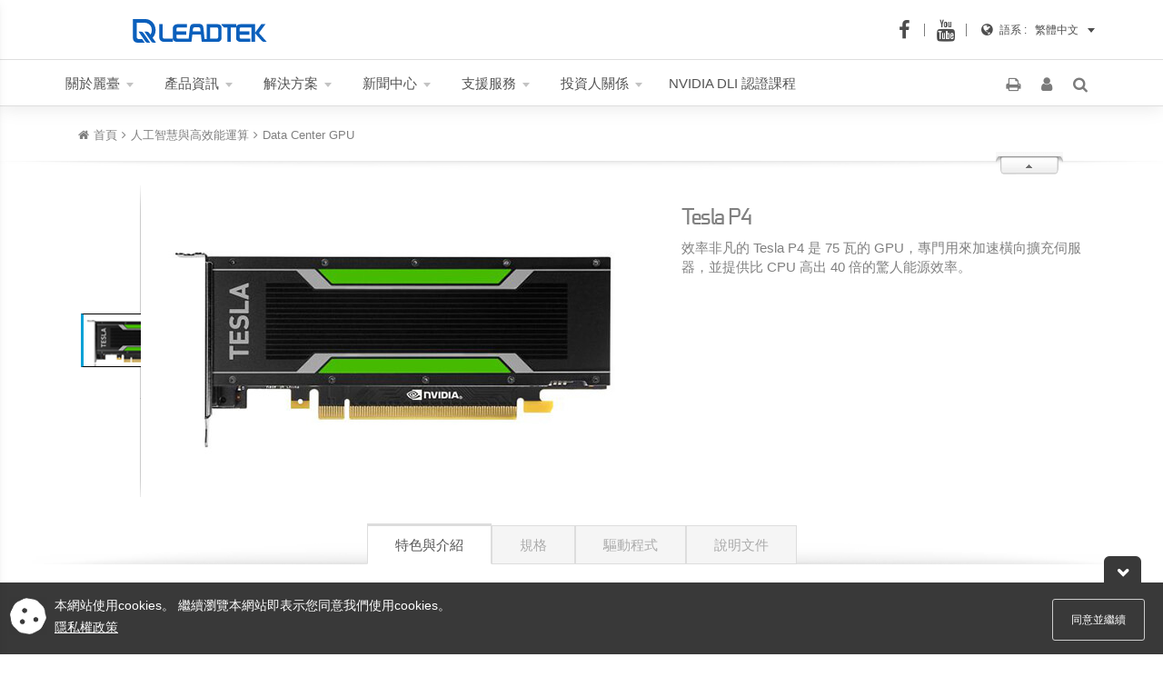

--- FILE ---
content_type: text/html; charset=utf-8
request_url: https://www.leadtek.com/cht/products/AI_HPC(37)/Tesla_P4(10766)/detail
body_size: 13508
content:


<!DOCTYPE html>

<html id="HtmlTag" lang="zh-TW">
<head id="mainHead"><meta charset="UTF-8" /><meta http-equiv="X-UA-Compatible" content="IE=edge" /><meta http-equiv="Content-Type" content="text/html; charset=UTF-8" /><meta name="description" content="人工智慧與高效能運算 - 效率非凡的 Tesla P4 是 75 瓦的 GPU，專門用來加速橫向擴充伺服器，並提供比 CPU 高出 40 倍的驚人能源效率。" /><meta name="rating" content="general" /><meta name="Author" content="Leadtek - MKT" /><meta name="copyright" content="Leadtek All Rights Reserved." /><meta name="robots" content="index,follow" /><meta name="googlebot" content="index,follow" /><meta name="viewport" content="width=device-width, initial-scale=1, shrink-to-fit=no" /><meta name="msvalidate.01" content="AAF77D9C99A007DF39D8FB212F770129" /><meta name="theme-color" content="#095fbc" /><meta name="csrf-token" content="9521719f505e4f0792aac119b75750b3" /><title>
	Tesla P4 | 人工智慧與高效能運算 - Leadtek
</title>
    <script>(function(w,d,s,l,i){w[l]=w[l]||[];w[l].push({'gtm.start':
    new Date().getTime(),event:'gtm.js'});var f=d.getElementsByTagName(s)[0],
    j=d.createElement(s),dl=l!='dataLayer'?'&l='+l:'';j.async=true;j.src=
    'https://www.googletagmanager.com/gtm.js?id='+i+dl;f.parentNode.insertBefore(j,f);
    })(window,document,'script','dataLayer','GTM-PHRC8TD');</script>
    <link rel="shortcut icon" href="/LR_icon.png?v=1.0" /><link rel="icon" type="image/png" sizes="192x192" href="/LR_icon.png?v=1.0" /><link rel="apple-touch-icon-precomposed" sizes="196x196" href="/LR_icon.png?v=1.0" /><link href="/Content/SiteCSS?v5.0" rel="stylesheet"/>

    <!--[if lt IE 9]>
    <script src="//oss.maxcdn.com/html5shiv/3.7.2/html5shiv.min.js"></script>
    <script src="//oss.maxcdn.com/respond/1.4.2/respond.min.js"></script>
    <link id="respond_proxy" href="/respond-proxy.html" rel="respond_proxy" /><link id="respond_redirect" href="/images/respond.proxy.gif" rel="respond_redirect" />
	<script src="/Scripts/respond.proxy.js"></script>
    <![endif]-->    
        
    
    <meta property="og:type" content="website" />
    <meta id="ogLocale" property="og:locale" content="zh_TW"></meta>
    <meta id="logTitle" property="og:title" content="Tesla P4 | 人工智慧與高效能運算 - Leadtek"></meta>    
    <meta id="logDescription" property="og:description" content="人工智慧與高效能運算 - 效率非凡的 Tesla P4 是 75 瓦的 GPU，專門用來加速橫向擴充伺服器，並提供比 CPU 高出 40 倍的驚人能源效率。"></meta>
    <meta id="logUrl" property="og:url" content="https://www.leadtek.com/cht/products/AI_HPC(37)/Tesla_P4(10766)/detail"></meta>
    <meta id="logImage" property="og:image" content="https://www.leadtek.com/p_images/zoom/10766_1Z.jpg"></meta>
    <meta property="fb:app_id" content="1486937544944918">
    <meta property="og:site_name" content="LEADTEK" />  
    <link rel="alternate" hreflang="en-US" href="https://www.leadtek.com/eng/products/AI_HPC(37)/Tesla_P4(10766)/detail" /><link rel="alternate" hreflang="zh-CN" href="https://www.leadtek.com/chs/products/AI_HPC(37)/Tesla_P4(10766)/detail" /><link rel="alternate" hreflang="ja-JP" href="https://www.leadtek.com/jp/products/AI_HPC(37)/Tesla_P4(10766)/detail" />
    
    <link href="/Content/product_introCSS?v=4.8" rel="stylesheet"/>

 
<meta name="keywords" content="人工智慧與高效能運算,Tesla P4" /></head>
<body>
    
    <noscript><iframe src="https://www.googletagmanager.com/ns.html?id=GTM-PHRC8TD"
    height="0" width="0" style="display:none;visibility:hidden"></iframe></noscript>
    
    <div id="UpdateProgress">
        <div class="loading">
            <div class="sk-child sk-bounce1"></div>
            <div class="sk-child sk-bounce2"></div>
            <div class="sk-child sk-bounce3"></div>
            <div class="sk-child sk-bounce4"></div>
        </div>
        <div class="backbox"></div>
    </div>
    <header id="topmenu" class="navbar navbar-default navmeun navbar-fixed-top">
        <div class="navbar-top">
            <div class="container">
                <div class="row">
                    <div class="col-xs-2"><a href="/cht/" class="LR_logo" aria-label="Leadtek"><img src="/images/LR_logo_blue.svg" alt="leadtek" /></a></div>
                    <div class="col-xs-10">
                        <div id="compare" class="nav navbar-nav pull-right hidden-xs">
                            <div class="dropdown compareMenu">
                                <span class="count">0</span> <a class="dropdown-toggle">產品比較 <b class="caret"></b></a>
                                <div class="dropdown-menu">
                                    <button class="btn btn-wrap-fa btn-compare"><i class="fa fa-check"></i><span id="label_compare" class="btn-fa">產品比較</span></button>
                                    <div class="compare_item"></div>
                                    <span id="compare_alert"></span>
                                    <h4>產品比較表</h4>
                                    <div class="clear"></div>
                                </div>
                            </div>
                        </div>
                        <div class="pull-right">
                            <div id="select-lang_top">
                                <i class="fa fa-globe" aria-hidden="true"></i><span class="label_lang_top">語系 : &nbsp;</span>
                                <div id="lang-menu" class="dropdown">
                                    <a class="dropdown-toggle" data-toggle="dropdown" aria-haspopup="true" aria-expanded="false" aria-label="dropdown toggle">繁體中文<span class="caret"></span></a>
                                    <ul class="dropdown-menu dropdown-menu-right mutilang"></ul>
                                </div>
                            </div>
                        </div>
                        <div class="pull-right top_social"><a href="https://www.facebook.com/leadtektaiwan/" id="top_fb" target="_blank" rel="noopener" aria-label="facebook-leadtek"></a><a href="https://www.youtube.com/channel/UCDdX1c2fj5LtQ3zZnAL8MkA" id="top_YouTube" target="_blank" rel="noopener" aria-label="YouTube-leadtek"></a></div>
                    </div>
                </div>
            </div>
        </div>
        <div class="clear"></div>
        <div class="container">
            <div class="navbar_gap"></div>
            <button type="button" class="navbar-toggle" data-toggle="collapse" data-target="#navbar" aria-expanded="false" aria-controls="navbar" aria-label="toggle"><span class="icon-bar"></span><span class="icon-bar"></span><span class="icon-bar"></span></button>
            <div id="divclear"></div>
            <nav id="navbar" class="navbar-collapse collapse">
                <ul class="nav navbar-nav">
                    <li id="nav_company" class="dropdown"><a>關於麗臺 <b class="caret"></b></a>
                        <ul class="dropdown-menu">
                            <li class="dropdown-submenu">
                                <a href="javascript:void(0)">企業簡介<b class="caret"> </b></a>
                                <ul class="dropdown-menu">
                                    <li><a href="/cht/about/profile/#Tab1|About1">基本資料</a></li>
                                    <li><a href="/cht/about/history/#Tab1|About2">歷史沿革</a></li>                                    
                                    <li><a href="/cht/about/future/#Tab1|About3">未來展望</a></li>
                                    
                                </ul>
                            </li>
                            <li><a href="/ESG/cht/report-overview">永續發展</a></li>
                            <li><a href="/cht/about/legal/#Tab1|About7">隱私權政策</a></li>
                            <li><a href="/cht/about/region/#Tab1|About8">全球據點</a></li>
                            <li><a href="/cht/about/recruit/#Tab1|About9">人力資源</a></li><li><a href="/cht/about/quality/#Tab1|About10">品質體系</a></li>
                        </ul>
                    </li>
                    <li id="nav_category" class="dropdown navmeun-fw active"><a> 產品資訊 <b class="caret"> </b> </a><ul class="dropdown-menu"><li><div class="navmeun-content"><span id="cmdAsideMenu"><i class="fa fa-outdent"></i></span><div class="row toggle"><div class="col-sm-4 col-xs-6 nav match-height"><h4 class="cat-title">人工智慧與高效能運算</h4><ul id="products-menu" class="nav nav-pills nav-stacked"><li><a href="#item180" aria-controls="item180" data-toggle="pill" data-url="/cht/products/AI_HPC(37)/IGX_Industrial-Grade_Edge_AI_Platform(180)" data-seriesid="180">IGX 工業級邊緣人工智慧平台</a></li>
<li><a href="#item138" aria-controls="item138" data-toggle="pill" data-url="/cht/products/AI_HPC(37)/Data_Center_GPU(138)" data-seriesid="138">Data Center GPU</a></li>
<li><a href="#item186" aria-controls="item186" data-toggle="pill" data-url="/cht/products/AI_HPC(37)/NVIDIA_DGX_Spark(186)" data-seriesid="186">NVIDIA DGX Spark</a></li>
</ul></div><div class="col-sm-8 col-xs-6"><div class="tab-content"><div class="tab-pane row active" id="item180"><div class="col-sm-12 hidden-xs product-info match-height"><h4 class="cat-title">IGX 工業級邊緣人工智慧平台</h4><a href="/cht/products/AI_HPC(37)/NVIDIA_IGX_Thor_Developer_Kit_Mini(51046)/detail" class="btn-more2"><img class="icon-news yellow" data-src="/images/icon_pnews.svg" /><img data-src="/p_images/zoom/51046_1M.jpg?V=0.00" class="img-responsive img-hotnews" /><h4>NVIDIA IGX Thor Developer Kit Mini</h4><h5>企業級實體 AI 平台</h5><small>more</small></a>
</div></div><div class="tab-pane row" id="item138"><div class="col-sm-12 hidden-xs product-info match-height"><h4 class="cat-title">Data Center GPU</h4><a href="/cht/products/AI_HPC(37)/NVIDIA_RTX_PRO_6000_Blackwell_Server_Edition(51034)/detail" class="btn-more2"><img class="icon-news yellow" data-src="/images/icon_pnews.svg" /><img data-src="/p_images/zoom/51034_1M.jpg?V=1.02" class="img-responsive img-hotnews" /><h4>NVIDIA RTX PRO™ 6000 Blackwell Server Edition</h4><h5>為資料中心提供通用 AI 與視覺運算效能</h5><small>more</small></a>
</div></div><div class="tab-pane row" id="item186"><div class="col-sm-12 hidden-xs product-info match-height"><h4 class="cat-title">NVIDIA DGX Spark</h4><a href="/cht/products/AI_HPC(37)/NVIDIA_DGX_Spark_Founders_Edition(51035)/detail" class="btn-more2"><img class="icon-news yellow" data-src="/images/icon_pnews.svg" /><img data-src="/p_images/zoom/51035_1M.jpg?V=1.01" class="img-responsive img-hotnews" /><h4>NVIDIA DGX™ Spark Founders Edition</h4><h5>Grace Blackwell AI 超級電腦效能，濃縮至桌面等級</h5><small>more</small></a>
</div></div></div></div></div></div></li></ul></li>
                    <li id="nav_solution" class="dropdown"><a>解決方案 <b class="caret"></b></a>
                        <ul class="dropdown-menu">
                            <li><a href="https://pcoip.leadtek.com/index_tw.html" rel="noopener" target="_blank">PCoIP 零信任架構方案</a></li>
<li class="dropdown-submenu">
    <a href="javascript:void(0)">AIDMS<b class="caret"> </b></a>
    <ul class="dropdown-menu">
        <li><a href="/cht/aidms/" target="_self">企業應用</a></li>
        <li><a href="/cht/aidms/llm_rag" target="_self">LLM RAG 快速打造企業應用的 AI 助理</a></li>
        <li><a href="/cht/aidms_education" target="_self">教育應用</a></li>
    </ul>
</li>
<li><a href="/cht/omniverse" target="_self">NVIDIA Omniverse Enterprise</a></li>
<li><a href="/cht/omniverse_enterprise" target="_self">Omniverse Enterprise體驗平台 | 3D設計協作</a></li>
<li><a href="/cht/products/MLOps(40)/GPU_Docker_Management_System_GDMS(30890)/detail" target="_self">GPU資源分配與管理系統 (GDMS)</a></li>
<li><a href="/cht/products/MLOps(40)/RTX_AI_Software_Pack(30889)/detail" target="_self">GPU AI 開發軟體</a></li>
                        </ul>
                    </li>
                    
                    <li id="nav_news" class="dropdown"><a>新聞中心 <b class="caret"></b></a>
                        <ul class="dropdown-menu">
                            <li><a href="/cht/news/product_news">最新消息</a></li>
                            <li><a href="/cht/news/event">活動新聞</a></li>
                            <li><a href="/cht/news/success_story">成功案例</a></li>
                        </ul>
                    </li>
                    <li id="nav_support" class="dropdown"><a>支援服務 <b class="caret"></b></a>
                        <ul class="dropdown-menu">
                            <li><a href="https://account.leadtek.com.tw/?lang=cht">會員專區</a></li>
                            <li><a href="/cht/support/download/"><span>下載專區</span></a></li>
                            <li><a href="https://account.leadtek.com.tw/serviceLogin?lang=cht&callback=product_reg"><span>產品註冊</span></a></li>
                            <li><a href="/cht/support/warranty/"><span>維修與保固</span></a></li>
                            
                            <li><a href="/cht/support/validate/">專業顯卡正品查詢</a></li>
                            
                            <li><a href="/cht/support/wheretobuy/">哪裡購買</a></li>
                            
                            <li><a href="/cht/taiwanbot/">台銀採購專區</a></li>
                            
                            <li><a href="/cht/support/QPP/">Leadtek QPP</a></li>
                            
                        </ul>
                    </li>
                    <li id="nav_IR" class="dropdown"><a>投資人關係 <b class="caret"></b></a>
                        <ul class="dropdown-menu">
                            <li><a href="/cht/about/Financials/#Tab2|IR1">財務資訊</a></li>
                            <li><a href="/cht/about/Stock/#Tab2|IR2">股務資訊</a></li>
                            <li><a href="/cht/about/Governance/#Tab2|IR3">公司治理</a></li>
                            <li><a href="/cht/about/Conference/#Tab2|IR4">法人說明會</a></li>
                            <li><a href="/cht/about/Contact/#Tab2|IR5">投資人聯絡資訊</a></li>
                        </ul>
                    </li>
                    <li id="nav_course">
                        <a href="/cht/courses/DLI">NVIDIA DLI <span class="hide-nav">認證課程</span></a>
                    </li>
                </ul>                
                <ul id="tool-link" class="social-links pull-right">                                    
                    <li id="icon_print"><a id="tool_link_print" onclick="window.print();" onfocus="this.blur()"><i class="fa fa-print" aria-hidden="true"></i></a></li>
                    <li id="tool_link_membership"><a href="https://account.leadtek.com.tw/?lang=cht" id="member_info" onfocus="this.blur()" target="_self"><i class="fa fa-user" aria-hidden="true"></i></a>
                        <div id="user_profile" class="hide">
                            <div class="pull-left"><img src="/images/dot.png" id="profile_img" /></div>
                            <div id="user_name" class="pull-left"></div>
                            <a id="user_logout" class="member-logout btn btn-link" onclick="showProgress();">登出</a>
                            <a href="https://account.leadtek.com.tw/ServiceList" class="btn btn-wrap-fa btn-member"><i class="fa fa-user-circle-o"></i><span class="btn-fa">我的帳號</span></a>                                    
                            <div class="clear"></div>
                        </div>
                    </li>
                    <li id="search_toggle"><a id="tool_link_search" class="search" data-toggle="modal" data-target="#searchModal"><i class="fa fa-search" aria-hidden="true"></i></a></li>
                    <li id="icon_EC" class="hidden"><a href="#" target="_blank" onfocus="this.blur()" rel="noopener"><i class="fa fa-shopping-cart" aria-hidden="true"></i></a></li>                               
                </ul>
                <div class="clear"></div>  
            </nav>
            <div class="clear"></div>
        </div>
    </header>
    <div id="container_wrap" class="shadow">                
        
    
                <section id="wrap_product">
                    <div class="container-fluid">
                        <div id="title_bar" class="container">
                            <ul class="link-crumbs col-xs-12" itemscope itemtype="http://schema.org/BreadcrumbList">
                                <li class="icon-home" itemprop="itemListElement" itemscope itemtype="http://schema.org/ListItem"><a href="/cht/" itemprop="item" aria-label="home"><i class="fa fa-home"></i><span class="hidden-xs" itemprop="name">首頁</span></a><meta itemprop="position" content="1" /></li><li class="active" itemprop="itemListElement" itemscope itemtype="http://schema.org/ListItem"><a href="/cht/products/AI_HPC(37)/" itemprop="item"><span itemprop="name">人工智慧與高效能運算</span></a><meta itemprop="position" content="2" /></li><li class="active" itemprop="itemListElement" itemscope itemtype="http://schema.org/ListItem"><a itemprop="item" href="/cht/products/AI_HPC(37)/Data_Center_GPU(138)"><span itemprop="name">Data Center GPU</span></a><meta itemprop="position" content="3" /></li><li class="hide" itemprop="itemListElement" itemscope itemtype="http://schema.org/ListItem"><a itemprop="item" href="/cht/products/AI_HPC(37)/Tesla_P4(10766)/detail"><span itemprop="name">Tesla P4</span></a><meta itemprop="position" content="4"></li>
                            </ul> 
                            <div id="thumbToggle" class="pull-right"><span class="Toggle_collapse Toggle_out"></span></div>
                            <div class="clear"></div>
                        </div>
                        <div id="product_card">
                            <div id="prduct_photo" class="col-sm-7 col-xs-12 match-height">                                
                                <div id="thumbnail">
                                    <ul><li><a class="cloud-zoom-gallery selected" rel="useZoom: 'zoom1', smallImage: '/p_images/zoom/10766_1M.jpg?V=0'" href="/p_images/zoom/10766_1Z.jpg?V=0"><img src="/p_images/zoom/10766_1S.gif?V=0"></a></li></ul>
                                </div>
                                <div id="wrap_zoom">
                                    <a id="zoom1" class="cloud-zoom" href="/p_images/zoom/10766_1Z.jpg?V=0" rel="position:'inside',showTitle: false"><img src="/p_images/zoom/10766_1M.jpg?V=0" title="" class="zoom_img img-responsive" /></a>
                                </div>
                            </div>
                            <div id="product_descript" class="col-sm-5 col-xs-12 match-height">
                                 <ul id="compare_control">
                                    <li><span id="Label_addtoCompare">加入比較表</span></li>                      
                                    <li id="control_add">
                                        <input id="compare_add" type="image" src="/images/bt_cotroler_a1.png" />
                                    </li>
                                    <li id="control_remove">
                                        <input id="compare_remove" type="image" src="/images/bt_cotroler_b0.png" />
                                    </li>
                                </ul>
                                <h1 id="product_name">Tesla P4</h1>
                                <p>效率非凡的 Tesla P4 是 75 瓦的 GPU，專門用來加速橫向擴充伺服器，並提供比 CPU 高出 40 倍的驚人能源效率。</p>  
                                <div id="button_EC" class="hidden">
                                    <div class="padding-t-15 padding-b-20">
                                        <a href="#" target="_blank" rel="noopener">立即订购</a>
                                    </div>
                                </div>
                            </div>
                        </div>

                    </div>
                </section>
                <div id="nav-product" class="nav-wrap">
                    <ul class="nav nav-tabs">
                        <li class="active"><a id="bt_Overview" data-toggle="tab" href="#Overview">特色與介紹</a></li>
                        <li><a id="bt_Spec" data-toggle="tab" href="#Spec">規格</a></li>
                        <li><a id="bt_Drivers" data-toggle="tab" href="#Drivers">驅動程式</a></li>
                        <li><a id="bt_Manual" data-toggle="tab" href="#Manual">說明文件</a></li>
                    </ul>
                </div>
                <div id="tab-product" class="tab-content">
                    <div id="Overview" class="tab-pane active">                        
                        <div class="container">
                            <div class="col-md-12 col-xs-12">
                                <h3 class="text-info head-title"></h3>
                            </div>                           
                        </div>
                        <div id="PanelOverview"><div class="flex_col"> 
  <div class="flex_col_item">
  <h2>超大規模高效能運算</h2>
<p>進入人工智慧 (AI) 的新時代，深度學習對現在社會的影響遠勝於過去任何運算模型。我們每天使用的許多人工智慧服務，搜尋引擎、互動式語音和影片推薦只是其中的一小部分。從自駕車到更精準的醫療診斷服務，人工智慧機器潛力無限。</p>
<p>NVIDIA Pascal GPU 提供人工智慧新時代的運算引擎，可加速訓練和部署的深度學習應用程式，為使用者帶來絕佳的使用體驗。</p>
</div>

<div class="flex_col_item">
<h2>使用 TESLA P4 進行深度學習推論部署</h2>
<p>效率非凡的 Tesla P4 是 75 瓦的 GPU，專門用來加速橫向擴充伺服器，並提供比 CPU 高出 40 倍的驚人能源效率。Tesla P4 的硬體加速編碼和解碼引擎可以即時針對 18 個 Full HD 影片串流 進行轉碼，同時可以將深度學習整合進影片轉碼流程，產生全新層級的智慧型影片應用程式。</p>
</div>
</div>

<p><img alt="" data-original="/p_images/AI_HPC/K80_aa02.png" class="img-responsive"></p></div>
                        <div id="session_EC" class="hidden">
                            <div class="text-center padding-t-30 padding-b-50">
                                <a href="#" target="_blank" rel="noopener"><img class="img-responsive center-block" src="/p_images/leadtekshop.png" alt=""></a>
                            </div>
                        </div>
                    </div>
                    <div id="Spec" class="tab-pane">
                        <div class="container">
                            <div class="width-f100">
                                <div class="col-md-12 col-xs-12 padding-b-30">
                                    <h3 class="text-info head-title pull-left"></h3>
                                    <div id="comparison" class="pull-right margin-top-15 hide">
                                        <div class="btn-wrap-view">
                                            <a id="bt_comparison" href="/document/Quadro_Tesla_NVS_Comparison.png" class="btn fancybox-media">產品比較</a>
                                        </div>                                        
                                    </div>
                                    <div class="clear"></div>
                                    <table>
    <tbody>
        <tr>
            <td>&nbsp;</td>
            <td><strong>Tesla P40 </strong></td>
            <td><strong>Tesla P4 </strong></td>
        </tr>
        <tr>
            <td>單精度浮點運算效能峰值</td>
            <td>8.74 Tflops</td>
            <td>4.29 Tflops</td>
        </tr>
        <tr>
            <td>GPU數</td>
            <td>1 x GP102</td>
            <td>1 x GP104</td>
        </tr>
        <tr>
            <td>CUDA平行運算處理核心</td>
            <td>3840</td>
            <td>2560</td>
        </tr>
        <tr>
            <td>單卡記憶體容量(GDDR5)</td>
            <td>24 GB</td>
            <td>8 GB</td>
        </tr>
        <tr>
            <td>記憶體介面</td>
            <td>384-bit</td>
            <td>256-bit</td>
        </tr>
        <tr>
            <td>記憶體頻寬(ECC off)<sup>2</sup></td>
            <td>346 Gbytes/sec</td>
            <td>192 Gbytes/sec</td>
        </tr>
        <tr>
            <td>散熱</td>
            <td>Passive</td>
            <td>Passive</td>
        </tr>
        <tr>
            <td>最大功秏</td>
            <td>250W</td>
            <td>50W~75W</td>
        </tr>
        <tr>
            <td>尺寸</td>
            <td>4.376&quot;H x 10.5&quot; L</td>
            <td>4.376&quot;H x 10.5&quot; L</td>
        </tr>
        <tr>
            <td>系統</td>
            <td><a target="_blank" href="http://www.nvidia.com/object/tesla-qualified-servers.html">NVIDIA Certified Servers</a></td>
            <td><a target="_blank" href="http://www.nvidia.com/object/tesla-qualified-servers.html">NVIDIA Certified Servers</a></td>
        </tr>
    </tbody>
</table>
<p>* 請務必與Server廠商確認電源線需使用NVIDIA原廠電源線或Server配置電源線</p>
                                </div>
                            </div>
                        </div>
                    </div>
                    <div id="Drivers" class="tab-pane">
                        <div class="container">
                            <div class="width-f100">
                                <div class="col-md-12 col-xs-12 padding-b-30">
                                    <h3 class="text-info head-title"></h3>
                                    <table class="table table-bordered listview"> <tbody> <tr> <td align="center"><a href="https://www.nvidia.com/zh-tw/drivers/" target="_blank">請點擊下載NVIDIA驅動程式</a></td> </tr> </tbody></table>
                                </div>
                            </div>
                        </div>                          
                    </div>

                    <div id="Manual" class="tab-pane">
                        <div class="container">
                            <div class="width-f100">
                                <div class="col-md-12 col-xs-12 padding-b-30">
                                    <h3 class="text-info head-title"></h3>
                                    <table class="table table-bordered table-condensed listview"> <thead> <tr> <th colspan="4" class="gradient">Tesla P4</th> </tr> <tr> <td width="180" align="center">語系</td> <td width="160" align="center">版本</td> <td align="center">描述</td> <td width="55" align="center"><img src="/images/icon_download.gif" width="17" height="15" /></td> </tr> </thead> <tbody> <tr id="row_2" class="trToggle"><td colspan="4" class="groupTitle">Quick Guide</td></tr><tr class="child-row_2"><td align="center">(English)</td><td align="center"><font size="1">Null<br> ( 2017/3/20 )</font></td><td>Quadro Quick Installation Guide<br>檔案大小 : [ <span class="size_kb">997 KB</span> ] </td><td align="center"><a href="/codefile/downloadFile.ashx?file=/workstation_graphics/Manual/20170322/LR26N8_W0501G01615A(B).pdf&token=9521719f505e4f0792aac119b75750b3"><img src="/images/icon_download.png" border="0" alt="download"></a></td></tr><tr class="child-row_2"><td align="center">(Multilanguage)</td><td align="center"><font size="1">V01<br> ( 2018/4/1 )</font></td><td><span class="text-primary"><strong>支援型號 :</strong></span>P400, P600, P620, P1000, P2000, P4000, P5000, P6000, GP100, K420, K620, K1200, K2200, M4000, M5000<br>Quick start guide for Quadro series<br>檔案大小 : [ <span class="size_kb">2348 KB</span> ] </td><td align="center"><a href="/codefile/downloadFile.ashx?file=/workstation_graphics/Manual/QuadroPascalQSG.pdf&token=9521719f505e4f0792aac119b75750b3"><img src="/images/icon_download.png" border="0" alt="download"></a></td></tr><tr class="child-row_2"><td align="center">(简体中文)</td><td align="center"><font size="1">Null<br> ( 2016/6/13 )</font></td><td>Quadro快速入門指南<br>檔案大小 : [ <span class="size_kb">1192 KB</span> ] </td><td align="center"><a href="/codefile/downloadFile.ashx?file=/workstation_graphics/Manual/20160613/LR26N2_W0501G00619A_1_A_JS(O).pdf&token=9521719f505e4f0792aac119b75750b3"><img src="/images/icon_download.png" border="0" alt="download"></a></td></tr><tr id="row_3" class="trToggle"><td colspan="4" class="groupTitle">Tesla Data Sheet</td></tr><tr class="child-row_3"><td align="center">(English)</td><td align="center"><font size="1">Null<br> ( 2016/10/20 )</font></td><td>DGX-1<br>檔案大小 : [ <span class="size_kb">1356 KB</span> ] </td><td align="center"><a href="/codefile/downloadFile.ashx?file=/workstation_graphics/datasheet/61681-DB2-Launch-Datasheet-Deep-Learning-LTK.pdf&token=9521719f505e4f0792aac119b75750b3"><img src="/images/icon_download.png" border="0" alt="download"></a></td></tr><tr class="child-row_3"><td align="center">(English)</td><td align="center"><font size="1">Null<br> ( 2016/10/20 )</font></td><td>Tesla P100 <br>檔案大小 : [ <span class="size_kb">947 KB</span> ] </td><td align="center"><a href="/codefile/downloadFile.ashx?file=/workstation_graphics/datasheet/nvidia-tesla-p100-PCIe-datasheet_LTK.pdf&token=9521719f505e4f0792aac119b75750b3"><img src="/images/icon_download.png" border="0" alt="download"></a></td></tr><tr class="child-row_3"><td align="center">(English)</td><td align="center"><font size="1">Null<br> ( 2016/10/20 )</font></td><td>Tesla P40<br>檔案大小 : [ <span class="size_kb">4317 KB</span> ] </td><td align="center"><a href="/codefile/downloadFile.ashx?file=/workstation_graphics/datasheet/184427-Tesla-P40-Datasheet-NV-LTK.pdf&token=9521719f505e4f0792aac119b75750b3"><img src="/images/icon_download.png" border="0" alt="download"></a></td></tr><tr class="child-row_3"><td align="center">(English)</td><td align="center"><font size="1">Null<br> ( 2016/10/20 )</font></td><td>Tesla P4<br>檔案大小 : [ <span class="size_kb">4814 KB</span> ] </td><td align="center"><a href="/codefile/downloadFile.ashx?file=/workstation_graphics/datasheet/184457-Tesla-P4-Datasheet-NV-LTK.pdf&token=9521719f505e4f0792aac119b75750b3"><img src="/images/icon_download.png" border="0" alt="download"></a></td></tr><tr class="child-row_3"><td align="center">(English)</td><td align="center"><font size="1">Null<br> ( 2016/10/20 )</font></td><td>Tesla M40 24GB<br>檔案大小 : [ <span class="size_kb">5396 KB</span> ] </td><td align="center"><a href="/codefile/downloadFile.ashx?file=/workstation_graphics/datasheet/78071_Tesla_M40_24GB_Datasheet_LTK.pdf&token=9521719f505e4f0792aac119b75750b3"><img src="/images/icon_download.png" border="0" alt="download"></a></td></tr><tr class="child-row_3"><td align="center">(繁體中文)</td><td align="center"><font size="1">Null<br> ( 2016/10/20 )</font></td><td>Tesla P100規格書<br>檔案大小 : [ <span class="size_kb">1854 KB</span> ] </td><td align="center"><a href="/codefile/downloadFile.ashx?file=/workstation_graphics/datasheet/nvidia-tesla-p100-PCIe-%e8%a6%8f%e6%a0%bc%e6%9b%b8_LTK.pdf&token=9521719f505e4f0792aac119b75750b3"><img src="/images/icon_download.png" border="0" alt="download"></a></td></tr><tr class="child-row_3"><td align="center">(繁體中文)</td><td align="center"><font size="1">Null<br> ( 2016/10/20 )</font></td><td>DGX-1深度學習系統規格書<br>檔案大小 : [ <span class="size_kb">974 KB</span> ] </td><td align="center"><a href="/codefile/downloadFile.ashx?file=/workstation_graphics/datasheet/61681-DB2-Launch-DGX1%e6%b7%b1%e5%ba%a6%e5%ad%b8%e7%bf%92%e7%b3%bb%e7%b5%b1-%e8%a6%8f%e6%a0%bc%e6%9b%b8-LTK.pdf&token=9521719f505e4f0792aac119b75750b3"><img src="/images/icon_download.png" border="0" alt="download"></a></td></tr><tr id="row_4" class="trToggle"><td colspan="4" class="groupTitle">DM</td></tr><tr class="child-row_4"><td align="center">(English)</td><td align="center"><font size="1">Null<br> ( 2016/6/13 )</font></td><td>Quadro Full Series DM<br>檔案大小 : [ <span class="size_kb">3167 KB</span> ] </td><td align="center"><a href="/codefile/downloadFile.ashx?file=/workstation_graphics/DM/20160613/LR26N2_W9001G00109A_EDM.pdf.pdf&token=9521719f505e4f0792aac119b75750b3"><img src="/images/icon_download.png" border="0" alt="download"></a></td></tr><tr class="child-row_4"><td align="center">(繁體中文)</td><td align="center"><font size="1">Null<br> ( 2016/6/13 )</font></td><td>Quadro全系列中文型錄<br>檔案大小 : [ <span class="size_kb">18612 KB</span> ] </td><td align="center"><a href="/codefile/downloadFile.ashx?file=/workstation_graphics/DM/20160613/OP-3913_Maxwell+DM_EN_W9001G00110A.pdf&token=9521719f505e4f0792aac119b75750b3"><img src="/images/icon_download.png" border="0" alt="download"></a></td></tr><tr id="row_8" class="trToggle"><td colspan="4" class="groupTitle">NVS Data Sheet</td></tr><tr class="child-row_8"><td align="center">(English)</td><td align="center"><font size="1">Null<br> ( 2015/11/24 )</font></td><td>NVS810<br>檔案大小 : [ <span class="size_kb">1298 KB</span> ] </td><td align="center"><a href="/codefile/downloadFile.ashx?file=/workstation_graphics/datasheet/13866_DS_NV_NVS_810_Oct15_A4_NV_HR_LTK.pdf&token=9521719f505e4f0792aac119b75750b3"><img src="/images/icon_download.png" border="0" alt="download"></a></td></tr><tr class="child-row_8"><td align="center">(English)</td><td align="center"><font size="1">Null<br> ( 2015/11/24 )</font></td><td>NVS510<br>檔案大小 : [ <span class="size_kb">1886 KB</span> ] </td><td align="center"><a href="/codefile/downloadFile.ashx?file=/workstation_graphics/datasheet/NVS510_en.pdf&token=9521719f505e4f0792aac119b75750b3"><img src="/images/icon_download.png" border="0" alt="download"></a></td></tr><tr class="child-row_8"><td align="center">(English)</td><td align="center"><font size="1">Null<br> ( 2015/11/24 )</font></td><td>NVS315<br>檔案大小 : [ <span class="size_kb">1149 KB</span> ] </td><td align="center"><a href="/codefile/downloadFile.ashx?file=/workstation_graphics/datasheet/NVS315_en.pdf&token=9521719f505e4f0792aac119b75750b3"><img src="/images/icon_download.png" border="0" alt="download"></a></td></tr><tr class="child-row_8"><td align="center">(English)</td><td align="center"><font size="1">Null<br> ( 2015/11/24 )</font></td><td>NVS310<br>檔案大小 : [ <span class="size_kb">1188 KB</span> ] </td><td align="center"><a href="/codefile/downloadFile.ashx?file=/workstation_graphics/datasheet/NVS310_en.pdf&token=9521719f505e4f0792aac119b75750b3"><img src="/images/icon_download.png" border="0" alt="download"></a></td></tr><tr class="child-row_8"><td align="center">(繁體中文)</td><td align="center"><font size="1">Null<br> ( 2015/11/24 )</font></td><td>NVS810規格書<br>檔案大小 : [ <span class="size_kb">1008 KB</span> ] </td><td align="center"><a href="/codefile/downloadFile.ashx?file=/workstation_graphics/datasheet/13866_DS_NV_NVS_810_Oct15_A4_NV_HR_LTK_%e8%a6%8f%e6%a0%bc%e6%9b%b8.pdf&token=9521719f505e4f0792aac119b75750b3"><img src="/images/icon_download.png" border="0" alt="download"></a></td></tr><tr class="child-row_8"><td align="center">(繁體中文)</td><td align="center"><font size="1">Null<br> ( 2015/11/24 )</font></td><td>NVS510規格書<br>檔案大小 : [ <span class="size_kb">1366 KB</span> ] </td><td align="center"><a href="/codefile/downloadFile.ashx?file=/workstation_graphics/datasheet/NVS510_cn.pdf&token=9521719f505e4f0792aac119b75750b3"><img src="/images/icon_download.png" border="0" alt="download"></a></td></tr><tr class="child-row_8"><td align="center">(繁體中文)</td><td align="center"><font size="1">Null<br> ( 2015/11/24 )</font></td><td>NVS315規格書<br>檔案大小 : [ <span class="size_kb">1359 KB</span> ] </td><td align="center"><a href="/codefile/downloadFile.ashx?file=/workstation_graphics/datasheet/NVS315_cn.pdf&token=9521719f505e4f0792aac119b75750b3"><img src="/images/icon_download.png" border="0" alt="download"></a></td></tr><tr class="child-row_8"><td align="center">(繁體中文)</td><td align="center"><font size="1">Null<br> ( 2015/11/24 )</font></td><td>NVS310規格書<br>檔案大小 : [ <span class="size_kb">1420 KB</span> ] </td><td align="center"><a href="/codefile/downloadFile.ashx?file=/workstation_graphics/datasheet/NVS310_cn.pdf&token=9521719f505e4f0792aac119b75750b3"><img src="/images/icon_download.png" border="0" alt="download"></a></td></tr><tr id="row_9" class="trToggle"><td colspan="4" class="groupTitle">Tegra Data Sheet</td></tr><tr class="child-row_9"><td align="center">(繁體中文)</td><td align="center"><font size="1">Null<br> ( 2016/6/13 )</font></td><td>Jetson TX1開發套件規格書<br>檔案大小 : [ <span class="size_kb">9592 KB</span> ] </td><td align="center"><a href="/codefile/downloadFile.ashx?file=/workstation_graphics/datasheet/OP-3893_4_A_TS_(O)%e6%ad%a3%e9%9d%a2.pdf&token=9521719f505e4f0792aac119b75750b3"><img src="/images/icon_download.png" border="0" alt="download"></a></td></tr><tr class="child-row_9"><td align="center">(繁體中文)</td><td align="center"><font size="1">Null<br> ( 2016/6/13 )</font></td><td>Jetson TK1開發套件規格書<br>檔案大小 : [ <span class="size_kb">9191 KB</span> ] </td><td align="center"><a href="/codefile/downloadFile.ashx?file=/workstation_graphics/datasheet/OP-3893_4_A_TS_(O)%e5%8f%8d%e9%9d%a2.pdf&token=9521719f505e4f0792aac119b75750b3"><img src="/images/icon_download.png" border="0" alt="download"></a></td></tr><tr id="row_10" class="trToggle"><td colspan="4" class="groupTitle">Quadro Data Sheet</td></tr><tr class="child-row_10"><td align="center">(English)</td><td align="center"><font size="1">Null<br> ( 2017/3/20 )</font></td><td>Quadro GP100<br>檔案大小 : [ <span class="size_kb">1896 KB</span> ] </td><td align="center"><a href="/codefile/downloadFile.ashx?file=/workstation_graphics/datasheet/302049_NV_DS_Quadro_Pascal_GP100_LTK_Public.pdf&token=9521719f505e4f0792aac119b75750b3"><img src="/images/icon_download.png" border="0" alt="download"></a></td></tr><tr class="child-row_10"><td align="center">(English)</td><td align="center"><font size="1">Null<br> ( 2016/9/14 )</font></td><td>Quadro P6000<br>檔案大小 : [ <span class="size_kb">376 KB</span> ] </td><td align="center"><a href="/codefile/downloadFile.ashx?file=/workstation_graphics/datasheet/NVIDIA+Quadro+P6000+datasheet.pdf&token=9521719f505e4f0792aac119b75750b3"><img src="/images/icon_download.png" border="0" alt="download"></a></td></tr><tr class="child-row_10"><td align="center">(English)</td><td align="center"><font size="1">Null<br> ( 2016/9/14 )</font></td><td>Quadro P5000<br>檔案大小 : [ <span class="size_kb">374 KB</span> ] </td><td align="center"><a href="/codefile/downloadFile.ashx?file=/workstation_graphics/datasheet/NVIDIA+Quadro+P5000+datasheet.pdf&token=9521719f505e4f0792aac119b75750b3"><img src="/images/icon_download.png" border="0" alt="download"></a></td></tr><tr class="child-row_10"><td align="center">(English)</td><td align="center"><font size="1">Null<br> ( 2017/3/20 )</font></td><td>Quadro P4000 <br>檔案大小 : [ <span class="size_kb">1545 KB</span> ] </td><td align="center"><a href="/codefile/downloadFile.ashx?file=/workstation_graphics/datasheet/301283_DS_NV_Quadro_Pascal_P4000_A4_LTK+Public.pdf&token=9521719f505e4f0792aac119b75750b3"><img src="/images/icon_download.png" border="0" alt="download"></a></td></tr><tr class="child-row_10"><td align="center">(English)</td><td align="center"><font size="1">Null<br> ( 2017/3/20 )</font></td><td>Quadro P2000 <br>檔案大小 : [ <span class="size_kb">1441 KB</span> ] </td><td align="center"><a href="/codefile/downloadFile.ashx?file=/workstation_graphics/datasheet/301941_DS_NV_Quadro_Pascal_P2000_A4_LTK+Public.pdf&token=9521719f505e4f0792aac119b75750b3"><img src="/images/icon_download.png" border="0" alt="download"></a></td></tr><tr class="child-row_10"><td align="center">(English)</td><td align="center"><font size="1">Null<br> ( 2017/3/20 )</font></td><td>Quadro P1000 <br>檔案大小 : [ <span class="size_kb">574 KB</span> ] </td><td align="center"><a href="/codefile/downloadFile.ashx?file=/workstation_graphics/datasheet/301968_DS_NV_Quadro_Pascal_P1000_A4_LTK+Public.pdf&token=9521719f505e4f0792aac119b75750b3"><img src="/images/icon_download.png" border="0" alt="download"></a></td></tr><tr class="child-row_10"><td align="center">(English)</td><td align="center"><font size="1">Null<br> ( 2017/3/20 )</font></td><td>Quadro P600 <br>檔案大小 : [ <span class="size_kb">603 KB</span> ] </td><td align="center"><a href="/codefile/downloadFile.ashx?file=/workstation_graphics/datasheet/301995_DS_NV_Quadro_Pascal_P600_A4_LTK+Public.pdf&token=9521719f505e4f0792aac119b75750b3"><img src="/images/icon_download.png" border="0" alt="download"></a></td></tr><tr class="child-row_10"><td align="center">(English)</td><td align="center"><font size="1">Null<br> ( 2017/3/20 )</font></td><td>Quadro P400<br>檔案大小 : [ <span class="size_kb">1454 KB</span> ] </td><td align="center"><a href="/codefile/downloadFile.ashx?file=/workstation_graphics/datasheet/302022_DS_NV_Quadro_Pascal_P400_A4_LTK+Public.pdf&token=9521719f505e4f0792aac119b75750b3"><img src="/images/icon_download.png" border="0" alt="download"></a></td></tr><tr class="child-row_10"><td align="center">(English)</td><td align="center"><font size="1">Null<br> ( 2016/6/13 )</font></td><td>Quadro M6000 24GB<br>檔案大小 : [ <span class="size_kb">687 KB</span> ] </td><td align="center"><a href="/codefile/downloadFile.ashx?file=/workstation_graphics/datasheet/38140_NV_DS_Quadro_M6000_24GB_A4_NV_LTK.pdf&token=9521719f505e4f0792aac119b75750b3"><img src="/images/icon_download.png" border="0" alt="download"></a></td></tr><tr class="child-row_10"><td align="center">(English)</td><td align="center"><font size="1">Null<br> ( 2015/11/24 )</font></td><td>Quadro M5000<br>檔案大小 : [ <span class="size_kb">692 KB</span> ] </td><td align="center"><a href="/codefile/downloadFile.ashx?file=/workstation_graphics/datasheet/12488_NV_DS_Quadro_M5000_A4_NV_FNL_LTK.pdf&token=9521719f505e4f0792aac119b75750b3"><img src="/images/icon_download.png" border="0" alt="download"></a></td></tr><tr class="child-row_10"><td align="center">(English)</td><td align="center"><font size="1">Null<br> ( 2015/11/24 )</font></td><td>Quadro M4000<br>檔案大小 : [ <span class="size_kb">684 KB</span> ] </td><td align="center"><a href="/codefile/downloadFile.ashx?file=/workstation_graphics/datasheet/12489_NV_DS_Quadro_M4000_A4_NV_FNL_LTK.pdf&token=9521719f505e4f0792aac119b75750b3"><img src="/images/icon_download.png" border="0" alt="download"></a></td></tr><tr class="child-row_10"><td align="center">(English)</td><td align="center"><font size="1">Null<br> ( 2016/6/13 )</font></td><td>Quadro M2000<br>檔案大小 : [ <span class="size_kb">578 KB</span> ] </td><td align="center"><a href="/codefile/downloadFile.ashx?file=/workstation_graphics/datasheet/38111_DS_NV_Quadro_M2000_Feb16_A4_NV_LTK.pdf&token=9521719f505e4f0792aac119b75750b3"><img src="/images/icon_download.png" border="0" alt="download"></a></td></tr><tr class="child-row_10"><td align="center">(English)</td><td align="center"><font size="1">Null<br> ( 2015/11/24 )</font></td><td>Quadro K2200<br>檔案大小 : [ <span class="size_kb">589 KB</span> ] </td><td align="center"><a href="/codefile/downloadFile.ashx?file=/workstation_graphics/datasheet/DS_NV_Quadro_K2200_JUL24_A4_NV_r_HR_LTK.pdf&token=9521719f505e4f0792aac119b75750b3"><img src="/images/icon_download.png" border="0" alt="download"></a></td></tr><tr class="child-row_10"><td align="center">(English)</td><td align="center"><font size="1">Null<br> ( 2015/11/24 )</font></td><td>Quadro K1200<br>檔案大小 : [ <span class="size_kb">577 KB</span> ] </td><td align="center"><a href="/codefile/downloadFile.ashx?file=/workstation_graphics/datasheet/11306_DS_NV_Quadro_K1200_FEB15_NV_A4_HR_01_LTK.pdf&token=9521719f505e4f0792aac119b75750b3"><img src="/images/icon_download.png" border="0" alt="download"></a></td></tr><tr class="child-row_10"><td align="center">(English)</td><td align="center"><font size="1">Null<br> ( 2015/11/24 )</font></td><td>Quadro K620<br>檔案大小 : [ <span class="size_kb">595 KB</span> ] </td><td align="center"><a href="/codefile/downloadFile.ashx?file=/workstation_graphics/datasheet/DS_NV_Quadro_K620_JUL24_A4_NV_r_HR_LTK.pdf&token=9521719f505e4f0792aac119b75750b3"><img src="/images/icon_download.png" border="0" alt="download"></a></td></tr><tr class="child-row_10"><td align="center">(English)</td><td align="center"><font size="1">Null<br> ( 2016/10/21 )</font></td><td>Quadro K420 2GB<br>檔案大小 : [ <span class="size_kb">601 KB</span> ] </td><td align="center"><a href="/codefile/downloadFile.ashx?file=/workstation_graphics/datasheet/13720_DS_NV_Quadro_K420_Aug25_A4_NV_HR_LTK.pdf&token=9521719f505e4f0792aac119b75750b3"><img src="/images/icon_download.png" border="0" alt="download"></a></td></tr><tr class="child-row_10"><td align="center">(Eastern Language)</td><td align="center"><font size="1">Null<br> ( 2017/3/20 )</font></td><td>Quadro GP100 規格書<br>檔案大小 : [ <span class="size_kb">1916 KB</span> ] </td><td align="center"><a href="/codefile/downloadFile.ashx?file=/workstation_graphics/datasheet/302049_NV_DS_Quadro_Pascal_GP100_LTK_Public%e8%a6%8f%e6%a0%bc%e6%9b%b8.pdf&token=9521719f505e4f0792aac119b75750b3"><img src="/images/icon_download.png" border="0" alt="download"></a></td></tr><tr class="child-row_10"><td align="center">(繁體中文)</td><td align="center"><font size="1">Null<br> ( 2016/9/14 )</font></td><td>Quadro P6000規格書<br>檔案大小 : [ <span class="size_kb">503 KB</span> ] </td><td align="center"><a href="/codefile/downloadFile.ashx?file=/workstation_graphics/datasheet/NVIDIA+Quadro+P6000+%e8%a6%8f%e6%a0%bc%e8%a1%a8.pdf&token=9521719f505e4f0792aac119b75750b3"><img src="/images/icon_download.png" border="0" alt="download"></a></td></tr><tr class="child-row_10"><td align="center">(繁體中文)</td><td align="center"><font size="1">Null<br> ( 2016/9/14 )</font></td><td>Quadro P5000規格書<br>檔案大小 : [ <span class="size_kb">457 KB</span> ] </td><td align="center"><a href="/codefile/downloadFile.ashx?file=/workstation_graphics/datasheet/NVIDIA+Quadro+P5000+%e8%a6%8f%e6%a0%bc%e8%a1%a8.pdf&token=9521719f505e4f0792aac119b75750b3"><img src="/images/icon_download.png" border="0" alt="download"></a></td></tr><tr class="child-row_10"><td align="center">(繁體中文)</td><td align="center"><font size="1">Null<br> ( 2017/3/20 )</font></td><td>Quadro P4000 規格書<br>檔案大小 : [ <span class="size_kb">1636 KB</span> ] </td><td align="center"><a href="/codefile/downloadFile.ashx?file=/workstation_graphics/datasheet/301283_DS_NV_Quadro_Pascal_P4000_A4_LTK+Public+%e8%a6%8f%e6%a0%bc%e6%9b%b8.pdf&token=9521719f505e4f0792aac119b75750b3"><img src="/images/icon_download.png" border="0" alt="download"></a></td></tr><tr class="child-row_10"><td align="center">(繁體中文)</td><td align="center"><font size="1">Null<br> ( 2017/3/20 )</font></td><td>Quadro P2000 規格書<br>檔案大小 : [ <span class="size_kb">1481 KB</span> ] </td><td align="center"><a href="/codefile/downloadFile.ashx?file=/workstation_graphics/datasheet/301941_DS_NV_Quadro_Pascal_P2000_A4_LTK+Public+%e8%a6%8f%e6%a0%bc%e6%9b%b8.pdf&token=9521719f505e4f0792aac119b75750b3"><img src="/images/icon_download.png" border="0" alt="download"></a></td></tr><tr class="child-row_10"><td align="center">(繁體中文)</td><td align="center"><font size="1">Null<br> ( 2017/3/20 )</font></td><td>Quadro P1000 規格書<br>檔案大小 : [ <span class="size_kb">1443 KB</span> ] </td><td align="center"><a href="/codefile/downloadFile.ashx?file=/workstation_graphics/datasheet/301968_DS_NV_Quadro_Pascal_P1000_A4_LTK+Public+%e8%a6%8f%e6%a0%bc%e6%9b%b8.pdf&token=9521719f505e4f0792aac119b75750b3"><img src="/images/icon_download.png" border="0" alt="download"></a></td></tr><tr class="child-row_10"><td align="center">(繁體中文)</td><td align="center"><font size="1">Null<br> ( 2017/3/20 )</font></td><td>Quadro P600 規格書<br>檔案大小 : [ <span class="size_kb">1504 KB</span> ] </td><td align="center"><a href="/codefile/downloadFile.ashx?file=/workstation_graphics/datasheet/301995_DS_NV_Quadro_Pascal_P600_A4_LTK+Public+%e8%a6%8f%e6%a0%bc%e6%9b%b8.pdf&token=9521719f505e4f0792aac119b75750b3"><img src="/images/icon_download.png" border="0" alt="download"></a></td></tr><tr class="child-row_10"><td align="center">(繁體中文)</td><td align="center"><font size="1">Null<br> ( 2017/3/20 )</font></td><td>Quadro P400規格書<br>檔案大小 : [ <span class="size_kb">1504 KB</span> ] </td><td align="center"><a href="/codefile/downloadFile.ashx?file=/workstation_graphics/datasheet/302022_DS_NV_Quadro_Pascal_P400_A4_LTK+Public+%e8%a6%8f%e6%a0%bc%e6%9b%b8.pdf&token=9521719f505e4f0792aac119b75750b3"><img src="/images/icon_download.png" border="0" alt="download"></a></td></tr><tr class="child-row_10"><td align="center">(繁體中文)</td><td align="center"><font size="1">Null<br> ( 2016/6/13 )</font></td><td>Quadro M6000 24GB規格書<br>檔案大小 : [ <span class="size_kb">3151 KB</span> ] </td><td align="center"><a href="/codefile/downloadFile.ashx?file=/workstation_graphics/datasheet/38140_NV_DS_Quadro_M6000_24GB_規格書_LTK.pdf/38140_NV_DS_Quadro_M6000_24GB_%e8%a6%8f%e6%a0%bc%e6%9b%b8_LTK.pdf&token=9521719f505e4f0792aac119b75750b3"><img src="/images/icon_download.png" border="0" alt="download"></a></td></tr><tr class="child-row_10"><td align="center">(繁體中文)</td><td align="center"><font size="1">Null<br> ( 2015/11/24 )</font></td><td>Quadro M5000規格書<br>檔案大小 : [ <span class="size_kb">678 KB</span> ] </td><td align="center"><a href="/codefile/downloadFile.ashx?file=/workstation_graphics/datasheet/12488_NV_DS_Quadro_M5000_A4_NV_FNL_LTK_%e8%a6%8f%e6%a0%bc%e6%9b%b8.pdf&token=9521719f505e4f0792aac119b75750b3"><img src="/images/icon_download.png" border="0" alt="download"></a></td></tr><tr class="child-row_10"><td align="center">(繁體中文)</td><td align="center"><font size="1">Null<br> ( 2015/11/24 )</font></td><td>Quadro M4000規格書<br>檔案大小 : [ <span class="size_kb">639 KB</span> ] </td><td align="center"><a href="/codefile/downloadFile.ashx?file=/workstation_graphics/datasheet/12489_NV_DS_Quadro_M4000_A4_NV_FNL_LTK_%e8%a6%8f%e6%a0%bc%e6%9b%b8.pdf&token=9521719f505e4f0792aac119b75750b3"><img src="/images/icon_download.png" border="0" alt="download"></a></td></tr><tr class="child-row_10"><td align="center">(繁體中文)</td><td align="center"><font size="1">Null<br> ( 2016/6/13 )</font></td><td>Quadro M2000規格書<br>檔案大小 : [ <span class="size_kb">2749 KB</span> ] </td><td align="center"><a href="/codefile/downloadFile.ashx?file=/workstation_graphics/datasheet/38111_DS_NV_Quadro_M2000_Feb16_%e8%a6%8f%e6%a0%bc%e6%9b%b8_NV_LTK.pdf&token=9521719f505e4f0792aac119b75750b3"><img src="/images/icon_download.png" border="0" alt="download"></a></td></tr><tr class="child-row_10"><td align="center">(繁體中文)</td><td align="center"><font size="1">Null<br> ( 2016/6/27 )</font></td><td>Quadro K2200規格書<br>檔案大小 : [ <span class="size_kb">2741 KB</span> ] </td><td align="center"><a href="/codefile/downloadFile.ashx?file=/workstation_graphics/datasheet/DS_NV_Quadro_K2200_JUL24_A4_NV_r_HR_%e8%a6%8f%e6%a0%bc%e6%9b%b8_LTK.pdf&token=9521719f505e4f0792aac119b75750b3"><img src="/images/icon_download.png" border="0" alt="download"></a></td></tr><tr class="child-row_10"><td align="center">(繁體中文)</td><td align="center"><font size="1">Null<br> ( 2015/11/24 )</font></td><td>Quadro K1200規格書<br>檔案大小 : [ <span class="size_kb">8284 KB</span> ] </td><td align="center"><a href="/codefile/downloadFile.ashx?file=/workstation_graphics/datasheet/11306_DS_NV_Quadro_K1200_%e8%a6%8f%e6%a0%bc%e6%9b%b8_LTK.pdf&token=9521719f505e4f0792aac119b75750b3"><img src="/images/icon_download.png" border="0" alt="download"></a></td></tr><tr class="child-row_10"><td align="center">(繁體中文)</td><td align="center"><font size="1">Null<br> ( 2016/6/27 )</font></td><td>Quadro K620規格書<br>檔案大小 : [ <span class="size_kb">2867 KB</span> ] </td><td align="center"><a href="/codefile/downloadFile.ashx?file=/workstation_graphics/datasheet/DS_NV_Quadro_K620_JUL24_A4_NV_r_HR_%e8%a6%8f%e6%a0%bc%e6%9b%b8_LTK.pdf&token=9521719f505e4f0792aac119b75750b3"><img src="/images/icon_download.png" border="0" alt="download"></a></td></tr><tr class="child-row_10"><td align="center">(Thai)</td><td align="center"><font size="1">Null<br> ( 2016/10/20 )</font></td><td>Quadro P6000<br>檔案大小 : [ <span class="size_kb">2905 KB</span> ] </td><td align="center"><a href="/codefile/downloadFile.ashx?file=/workstation_graphics/datasheet/192152_DS_NV_Quadro_P6000_LTK_Thailand.pdf&token=9521719f505e4f0792aac119b75750b3"><img src="/images/icon_download.png" border="0" alt="download"></a></td></tr><tr class="child-row_10"><td align="center">(Thai)</td><td align="center"><font size="1">Null<br> ( 2016/10/20 )</font></td><td>Quadro P5000<br>檔案大小 : [ <span class="size_kb">5806 KB</span> ] </td><td align="center"><a href="/codefile/downloadFile.ashx?file=/workstation_graphics/datasheet/192195_DS_NV_Quadro_P5000_LTK_Thailand.pdf&token=9521719f505e4f0792aac119b75750b3"><img src="/images/icon_download.png" border="0" alt="download"></a></td></tr><tr class="child-row_10"><td align="center">(Vietnamese)</td><td align="center"><font size="1">Null<br> ( 2016/10/20 )</font></td><td>Quadro P6000<br>檔案大小 : [ <span class="size_kb">3424 KB</span> ] </td><td align="center"><a href="/codefile/downloadFile.ashx?file=/workstation_graphics/datasheet/192152_DS_NV_Quadro_P6000_LTK_Vietnam.pdf&token=9521719f505e4f0792aac119b75750b3"><img src="/images/icon_download.png" border="0" alt="download"></a></td></tr><tr class="child-row_10"><td align="center">(Vietnamese)</td><td align="center"><font size="1">Null<br> ( 2016/10/20 )</font></td><td>Quadro P5000<br>檔案大小 : [ <span class="size_kb">3550 KB</span> ] </td><td align="center"><a href="/codefile/downloadFile.ashx?file=/Public/workstation_graphics/datasheet/192195_DS_NV_Quadro_P5000_LTK_Vietnam.pdf&token=9521719f505e4f0792aac119b75750b3"><img src="/images/icon_download.png" border="0" alt="download"></a></td></tr> </tbody></table>
                                </div>
                            </div>
                        </div>   
                    </div>
                </div>
                <div class="width-f100 padding-b-20">
                    <hr class="tight margin-top-0 margin-bottom-20">
                    <div class="container">
                        <div class="sharethis-inline-share-buttons"></div> 
                    </div>  
                </div>
                <div class="info_attention bg-gradient">
                    <div class="container center-block">
                        <img id="Image_attention" src="/images/cht/icon_attention.png" />
                        <ul>
                            <li>本網站所提到的產品規格及資訊，若有變動恕不另行通知，一切以購買產品彩盒上的標示為準。</li>
<li>上述商品規格僅供參考，實際規格以實物為準，麗臺科技保留修改之權利。上市商品將視各區市場狀況而異，請與您的供應商確認實際出貨產品。</li>
<li>本網頁所標示附贈的轉接器、電纜和軟體等資訊僅供參考，麗臺保有調整變動之權利，若有更動恕不另行通知。</li>
<li>上述提及的所有品牌及產品名稱皆為各所屬公司的商標。</li>
                        </ul>
                    </div>
                </div>  
        <a id="goEC" href="javascript:void(0)" target="_blank" rel="noopener"><i class="fa fa-shopping-cart" aria-hidden="true"></i></a>
 

    </div>
    
    <footer id="page-footer">
        <section class="footer-inner container">
            <div class="row">
                <div class="col-lg-1 col-md-1 hidden-sm"></div>
                <div class="col-lg-5 col-md-5 col-sm-6 col-xs-12 padding-b-40 hidden-xs">
                    <h3>關於麗臺</h3>
                    <div class="widget-links">
                        <ul>
                            <li><a href="/cht/about/profile/#Tab1|About1"><i class="fa fa-angle-right" aria-hidden="true"></i>企業簡介</a></li>
                            <li><a href="/cht/about/history/#Tab1|About2"><i class="fa fa-angle-right" aria-hidden="true"></i>歷史沿革</a></li>
                            <li><a href="/cht/about/future/#Tab1|About3"><i class="fa fa-angle-right" aria-hidden="true"></i>未來展望</a></li>
                            
                            <li><a href="/ESG/cht/report-overview"><i class="fa fa-angle-right" aria-hidden="true"></i>永續發展</a></li>
                            <li><a href="/cht/about/legal/#Tab1|About7"><i class="fa fa-angle-right" aria-hidden="true"></i>隱私權政策</a></li>
                            <li><a href="/cht/about/region/#Tab1|About8"><i class="fa fa-angle-right" aria-hidden="true"></i>全球據點</a></li>
                            <li id="LRHR_Link"><a href="/cht/about/recruit/#Tab1|About9"><i class="fa fa-angle-right" aria-hidden="true"></i>人力資源</a></li>
                            <li><a href="/cht/about/IR/#Tab2|IR1"><i class="fa fa-angle-right" aria-hidden="true"></i>投資人關係</a></li>
                        </ul>
                    </div>
                </div>
                <div class="col-lg-1 hidden-md"></div>
                <div class="col-lg-5 col-md-5 col-sm-6 col-xs-12">
                    <h3>支援服務</h3>
                    <div class="widget"><span class="widget-title">聯絡方式 </span>
                        <h2><span id="HL_phone" class="h2">&nbsp; <strong><i class="fa fa-phone"></i>0800-600-206</strong></span></h2>
                        <h4><a id="LRService" href="/cht/contact" onclick="showProgress();" target="_self">&nbsp; <i class="fa fa-envelope-o"></i>&nbsp;service@leadtek.com.tw</a></h4>
                    </div>
                </div>
                <div class="col-lg-1 col-md-1 hidden-sm"></div>
                <div class="col-xs-12">
                    <div id="sgs_logo">
                        <a href="https://218.242.124.22:8082/businessCheck/verifKey.do?showType=extShow&serial=9031000020160418195742000000627390-SAIC_SHOW_310000-2016121511345285311&signData=MEYCIQCaA8zKO1gnN8CXYHzeJDwA+lCUecyA5asofb6ZcbJgtgIhAJfGtCS9guAicKJcd1yl69tCKxe/Kf3fKK8dMvqZ/9hV" target="_blank" rel="noopener"></a>
                        <p class="text-center"><a href="https://beian.miit.gov.cn/" target="_blank">沪ICP备14051368号-12</a></p>
                    </div>
                    <ul class="social">
                        <li id="bottom_fb"><a href="https://www.facebook.com/leadtektaiwan/" target="_blank" title="facebook-leadtek" rel="noopener"><i class="fa fa-facebook" aria-label="facebook-leadtek"></i></a></li>
                        <li id="bottom_YouTube"><a href="https://www.youtube.com/channel/UCDdX1c2fj5LtQ3zZnAL8MkA" target="_blank" title="YouTube-leadtek" rel="noopener"><i class="fa fa-youtube" aria-label="YouTube-leadtek"></i></a></li>
                        
                        
                        
                    </ul>
                    <div class="clear padding-b-30"></div>
                </div>
            </div>
        </section>
        
        <section class="endbar">
            <div class="inner container"><span class="copyright">&copy; 2026 麗臺科技股份有限公司 &nbsp; </span><span class="copyright hidden-sm hidden-xs">版權所有<span class="split">&nbsp; | &nbsp;</span><a href="/cht/about/legal/#Tab1|About7">隱私權政策</a> </span><span class="copyright hidden-xs"><span class="split">&nbsp; | &nbsp;</span><a href="/cht/contact/">聯絡我們</a><span class="split">&nbsp; | &nbsp;</span></span>
                <div id="select-lange"><i class="fa fa-globe hidden-xs" aria-hidden="true"></i><span class="hidden-xs">語系 : &nbsp;</span>
                    <div class="btn-group dropup">
                        <button type="button" class="btn btn-default btn-sm dropdown-select">繁體中文</button>
                        <button type="button" class="btn btn-default btn-sm dropdown-toggle" data-toggle="dropdown" aria-haspopup="true" aria-expanded="false" aria-label="dropdown toggle"><span class="caret"></span><span class="sr-only"></span></button>
                        <ul class="dropdown-menu dropdown-menu-right mutilang">
                            <li><a href="https://www.leadtek.com/cht/" onclick="showProgress();">繁體中文</a></li>
                            <li><a href="https://www.leadtek.com.cn/chs/" onclick="showProgress();">简体中文</a></li>
                            <li><a href="https://www.leadtek.com/eng/" onclick="showProgress();">English</a></li>
                            <li><a href="https://www.leadtek.com/jp/" onclick="showProgress();">日本語</a></li>
                            <li id="li_lang_vn" class="hide"><a href="https://www.leadtek.com/vn/" onclick="showProgress();">Việt Nam</a></li>
                        </ul>
                    </div>
                </div>
            </div>
        </section>
        <aside id="aside_cookie_pol">
            <div id="aside_bt_switch"><a>&nbsp;</a></div>
            <div id="aside_container">
                本網站使用cookies。 繼續瀏覽本網站即表示您同意我們使用cookies。
                <hr />
                <a class="LRlegal pull-left">隱私權政策</a> <a class="btn btn-xs pull-right">同意並繼續</a>
                <div class="clear"></div>
            </div>
        </aside>
    </footer>

    <a class="go-top" id="scrollToTop"></a>

    <section id="asideMenu" class="aside-menu">	
        <button id="btnHideAsideMenu" class="btn btn-close" type="button" aria-label="close button"><i class="fa fa-times"></i></button>
        <div class="nav clear">
    	    <ul>
                <li><a href="/cht/products/virtual_DS(24)" data-title="虛擬桌面系統">虛擬桌面系統</a></li>
<li><a href="/cht/products/graphics_cards(1)" data-title="WinFast,顯示卡,娛樂用繪圖卡,NVIDIA,顯卡,GeForce">顯示卡</a></li>
<li><a href="/cht/products/workstation_graphics(2)" data-title="Quadro工作站繪圖卡,NVIDIA專業繪圖顯示卡,工作站繪圖卡,專業繪圖卡,NVIDIA顯示卡,繪圖顯示卡,Tesla">NVIDIA 專業繪圖卡</a></li>
<li><a href="/cht/products/AI_HPC(37)" data-title="人工智慧與高效能運算">人工智慧與高效能運算</a></li>
<li><a href="/cht/products/MLOps(40)" data-title="MLOps 解決方案">MLOps 解決方案</a></li>
<li><a href="/cht/products/workstation_server(30)" data-title="WinFast 工作站和伺服器">WinFast 工作站和伺服器</a></li>

            </ul>
        </div> 
    </section>

    <!-- Search Modal -->
        <div class="modal fade" id="searchModal" tabindex="-1" role="dialog">
            <div class="modal-dialog center-block" role="document">
                <div class="modal-content">
                    <div class="modal-body">
                        <div class="row">
                            <div id="wrap_modalsearch" class="col-xs-12">
                                <div id="searchBar" class="input-group box-shadow-dark">
                                    <div class="input-group-btn search-panel">
                                        <button id="search_concept" type="button" class="btn btn-default btn-select">產品資訊</button>
                                        <button type="button" class="btn btn-default dropdown-toggle" data-toggle="dropdown" aria-haspopup="true" aria-expanded="false" aria-label="dropdown toggle"><span class="caret"></span><span class="sr-only"></span></button>
                                        <ul class="dropdown-menu" role="menu">
                                            <li><a href="#Products">產品資訊</a></li>
                                            <li><a href="#Drivers">驅動程式</a></li>
                                            <li><a href="#Manual">說明文件</a></li>
                                        </ul>
                                    </div>
                                    <input type="hidden" name="search_param" value="Products" id="search_param" />
                                    <input type="text" class="form-control" name="search_keyword" id="search_keyword" placeholder="Keyword Search" />
                                    <span class="input-group-btn">
                                        <button id="search_btn" class="btn btn-default" type="button"><i class="fa fa-search" aria-hidden="true"></i></button>
                                    </span>
                                </div>
                            </div>
                        </div>
                    </div>
                </div>
            </div>
        </div>

    <!-- NSbrowser Modal -->
    <div class="modal modal-middle fade" id="NSbrowserModal" tabindex="-1" role="dialog">
        <div class="modal-dialog" role="document">
            <div class="modal-content">
                <div class="modal-body">
                    <div class="row">
                        <div class="col-xs-12">
                            <h3 id="NSbrowserTitle" class="text-center">cht</h3>
                            <p id="NSbrowserP" class="text-center">未來展望</p>
                            <img src="/images/icon_browser.png" class="img-responsive center-block padding-b-30" />
                        </div>
                    </div>
                </div>
            </div>
        </div>
    </div>

    <!-- Policy Modal -->
    <div class="modal modal-middle fade" id="PolicyModal" tabindex="-1" role="dialog">
        <div class="modal-dialog" role="document">
            <div class="modal-content">
                <div class="modal-header">
                    <button type="button" class="close" data-dismiss="modal" aria-label="Close"><span aria-hidden="true">&times;</span></button>
                    <h4 class="modal-title">隱私權政策</h4>
                </div>
                <div class="modal-body">
                    <div class="row">
                        <div class="col-xs-12"></div>
                    </div>
                </div>
            </div>
        </div>
    </div>
    <script src="//ajax.microsoft.com/ajax/jQuery/jquery-1.10.2.min.js"></script>
    <script>!window.jQuery && document.write(unescape('%3Cscript src="/assets/js/jquery.min.js?v=1.10.2"%3E%3C/script%3E'))</script>
    <script src="/Scripts/jquery.loadscript.min.js?v=1.0"></script>
    <script src="/Scripts/resource.min.js?v=3.0"></script>
    
    
    <div class="modal modal-middle fade" id="DownloadModal" tabindex="-1" role="dialog">
        <div class="modal-dialog" role="document">
            <div class="modal-content">
                <div class="modal-header">
                    <button type="button" class="close" data-dismiss="modal" aria-label="Close"><span aria-hidden="true">&times;</span></button>
                    <div class="modal-title">請選擇任何一個伺服器下載您需要的檔案。</div>
                </div>
                <div class="modal-body">
                    <div class="alert alert-warning hide">
                        <i class="fa fa-exclamation-triangle"></i> <span id="Label_alert">安裝此應用程式前，請確認您已下載並安裝最新版的驅動程式</span>
                    </div>
                    <div class="map">
                        <a data-ftp=""><img src="/images/download_usa.gif" /></a><a data-ftp=""><img src="/images/download_europe.gif" /></a><a data-ftp=""><img src="/images/download_taiwan.gif" /></a>
                    </div>
                </div>
            </div>
        </div>
    </div>
 

    <script src="/bundles/commonJS?v=4.6.3"></script>

    
    
    <script src="/bundles/product_introJS?v=3.1"></script>

    
    <script id="oldScript"></script>
    <script>
        $(window).on("load", function (e) {
            setTimeout(function () {
                $.loadScript('//platform-api.sharethis.com/js/sharethis.js#property=594ccee062716e00115d302f&product=inline-share-buttons');
            }, 600);
        });
    </script> 



</body>
</html>


--- FILE ---
content_type: text/css; charset=utf-8
request_url: https://www.leadtek.com/Content/product_introCSS?v=4.8
body_size: 6187
content:
.twentytwenty-horizontal .twentytwenty-handle:before,.twentytwenty-horizontal .twentytwenty-handle:after,.twentytwenty-vertical .twentytwenty-handle:before,.twentytwenty-vertical .twentytwenty-handle:after{content:" ";display:block;background:#fff;position:absolute;z-index:30;-webkit-box-shadow:0 0 12px rgba(51,51,51,.5);-moz-box-shadow:0 0 12px rgba(51,51,51,.5);box-shadow:0 0 12px rgba(51,51,51,.5)}.twentytwenty-horizontal .twentytwenty-handle:before,.twentytwenty-horizontal .twentytwenty-handle:after{width:3px;height:9999px;left:50%;margin-left:-1.5px}.twentytwenty-vertical .twentytwenty-handle:before,.twentytwenty-vertical .twentytwenty-handle:after{width:9999px;height:3px;top:50%;margin-top:-1.5px}.twentytwenty-before-label,.twentytwenty-after-label,.twentytwenty-overlay{position:absolute;top:0;width:100%;height:100%}.twentytwenty-before-label,.twentytwenty-after-label,.twentytwenty-overlay{-webkit-transition-duration:.5s;-moz-transition-duration:.5s;transition-duration:.5s}.twentytwenty-before-label,.twentytwenty-after-label{-webkit-transition-property:opacity;-moz-transition-property:opacity;transition-property:opacity}.twentytwenty-before-label:before,.twentytwenty-after-label:before{color:#fff;font-size:13px;letter-spacing:.1em}.twentytwenty-before-label:before,.twentytwenty-after-label:before{position:absolute;background:rgba(255,255,255,.2);line-height:38px;padding:0 20px;-webkit-border-radius:2px;-moz-border-radius:2px;border-radius:2px}.twentytwenty-horizontal .twentytwenty-before-label:before,.twentytwenty-horizontal .twentytwenty-after-label:before{top:50%;margin-top:-19px}.twentytwenty-vertical .twentytwenty-before-label:before,.twentytwenty-vertical .twentytwenty-after-label:before{left:50%;margin-left:-45px;text-align:center;width:90px}.twentytwenty-left-arrow,.twentytwenty-right-arrow,.twentytwenty-up-arrow,.twentytwenty-down-arrow{width:0;height:0;border:6px inset transparent;position:absolute}.twentytwenty-left-arrow,.twentytwenty-right-arrow{top:50%;margin-top:-6px}.twentytwenty-up-arrow,.twentytwenty-down-arrow{left:50%;margin-left:-6px}.twentytwenty-container{-webkit-box-sizing:content-box;-moz-box-sizing:content-box;box-sizing:content-box;z-index:0;overflow:hidden;position:relative;-webkit-user-select:none;-moz-user-select:none;-ms-user-select:none}.twentytwenty-container img{max-width:100%;position:absolute;top:0;display:block}.twentytwenty-container.active .twentytwenty-overlay,.twentytwenty-container.active :hover.twentytwenty-overlay{background:rgba(0,0,0,0)}.twentytwenty-container.active .twentytwenty-overlay .twentytwenty-before-label,.twentytwenty-container.active .twentytwenty-overlay .twentytwenty-after-label,.twentytwenty-container.active :hover.twentytwenty-overlay .twentytwenty-before-label,.twentytwenty-container.active :hover.twentytwenty-overlay .twentytwenty-after-label{opacity:0}.twentytwenty-container *{-webkit-box-sizing:content-box;-moz-box-sizing:content-box;box-sizing:content-box}.twentytwenty-before-label{opacity:0}.twentytwenty-before-label:before{content:attr(data-content)}.twentytwenty-after-label{opacity:0}.twentytwenty-after-label:before{content:attr(data-content)}.twentytwenty-horizontal .twentytwenty-before-label:before{left:10px}.twentytwenty-horizontal .twentytwenty-after-label:before{right:10px}.twentytwenty-vertical .twentytwenty-before-label:before{top:10px}.twentytwenty-vertical .twentytwenty-after-label:before{bottom:10px}.twentytwenty-overlay{-webkit-transition-property:background;-moz-transition-property:background;transition-property:background;background:rgba(0,0,0,0);z-index:25}.twentytwenty-overlay:hover{background:rgba(0,0,0,.5)}.twentytwenty-overlay:hover .twentytwenty-after-label{opacity:1}.twentytwenty-overlay:hover .twentytwenty-before-label{opacity:1}.twentytwenty-before{z-index:20}.twentytwenty-after{z-index:10}.twentytwenty-handle{height:38px;width:38px;position:absolute;left:50%;top:50%;margin-left:-22px;margin-top:-22px;border:3px solid #fff;-webkit-border-radius:1000px;-moz-border-radius:1000px;border-radius:1000px;-webkit-box-shadow:0 0 12px rgba(51,51,51,.5);-moz-box-shadow:0 0 12px rgba(51,51,51,.5);box-shadow:0 0 12px rgba(51,51,51,.5);z-index:40;cursor:pointer}.twentytwenty-horizontal .twentytwenty-handle:before{bottom:50%;margin-bottom:22px;-webkit-box-shadow:0 3px 0 white,0 0 12px rgba(51,51,51,.5);-moz-box-shadow:0 3px 0 white,0 0 12px rgba(51,51,51,.5);box-shadow:0 3px 0 white,0 0 12px rgba(51,51,51,.5)}.twentytwenty-horizontal .twentytwenty-handle:after{top:50%;margin-top:22px;-webkit-box-shadow:0 -3px 0 white,0 0 12px rgba(51,51,51,.5);-moz-box-shadow:0 -3px 0 white,0 0 12px rgba(51,51,51,.5);box-shadow:0 -3px 0 white,0 0 12px rgba(51,51,51,.5)}.twentytwenty-vertical .twentytwenty-handle:before{left:50%;margin-left:22px;-webkit-box-shadow:3px 0 0 white,0 0 12px rgba(51,51,51,.5);-moz-box-shadow:3px 0 0 white,0 0 12px rgba(51,51,51,.5);box-shadow:3px 0 0 white,0 0 12px rgba(51,51,51,.5)}.twentytwenty-vertical .twentytwenty-handle:after{right:50%;margin-right:22px;-webkit-box-shadow:-3px 0 0 white,0 0 12px rgba(51,51,51,.5);-moz-box-shadow:-3px 0 0 white,0 0 12px rgba(51,51,51,.5);box-shadow:-3px 0 0 white,0 0 12px rgba(51,51,51,.5)}.twentytwenty-left-arrow{border-right:6px solid #fff;left:50%;margin-left:-17px}.twentytwenty-right-arrow{border-left:6px solid #fff;right:50%;margin-right:-17px}.twentytwenty-up-arrow{border-bottom:6px solid #fff;top:50%;margin-top:-17px}.twentytwenty-down-arrow{border-top:6px solid #fff;bottom:50%;margin-bottom:-17px}#PanelOverview.container{padding-right:30px;padding-left:30px;padding-top:15px;padding-bottom:30px}#PanelOverview.container img{max-width:100%;height:auto}#PanelOverview>section{width:100%}.accordionBar{width:570px;height:35px;padding:0;margin:0 auto 0 auto;background:url(/images/bar2.png) 0 0 no-repeat;text-align:left;overflow:hidden}.accordionBar span{padding:0;margin:0 0 0 17px;line-height:35px;display:block;font-weight:bold}.accordionBar a{padding:0;margin:0 0 0 17px;line-height:35px;display:block;font-weight:bold;cursor:pointer}.accordionBar2{width:570px;height:35px;padding:0;margin:0 auto 0 auto;background:url(/images/bar2.png) 0 0 no-repeat}.accordionInner{width:550px;height:auto;margin:0 auto 0 auto;text-align:left;padding:0}.div_float_DDL{padding:10px 0 0 0;float:left}.div_float_text{padding:10px 0 0 0;margin:0 6px 0 12px;line-height:26px;float:left}.divfloat_clear{clear:both;height:8px}.headbox{padding:11px;margin-bottom:20px;border:1px solid #ddd;border-radius:2px;-webkit-box-shadow:0 1px 1px rgba(0,0,0,.05);box-shadow:0 1px 1px rgba(0,0,0,.05);background-color:#f9f9f9}.headbox span{margin:0 0 0 7px;font-weight:bold;font-size:15px;color:#254a69}.feature_inner{display:flex;justify-content:space-between;flex-wrap:wrap;padding-right:15px;padding-left:15px}.accordionButton_p{padding:2px;border:1px solid #ddd;border-radius:3px;-webkit-box-shadow:0 1px 1px rgba(0,0,0,.05);box-shadow:0 1px 1px rgba(0,0,0,.05);cursor:pointer;overflow:hidden}.accordionContent_p{padding-right:15px;padding-left:15px;margin-right:auto;margin-left:auto}.accordionButton_p span{width:auto;padding:0;margin:0 0 0 17px;line-height:39px;display:block;float:left;font-weight:bold;font-size:14px;color:#254a69}.accordionButton_p .trigger{padding:12px 12px 0 0;float:right}.accordionContent_p .btitle{color:#254a69;line-height:24px;list-style-type:none}.tab-pane .column2,.tab-pane .column3,.tab-pane .column4{margin:0;padding:0 0 12px 0;position:relative;list-style-type:none}.tab-pane .column2 li,tab-pane .column3 li,.tab-pane .column4 li{float:left;padding:20px 0 10px 0;margin:0 12px;font-size:14px;font-weight:normal;line-height:18px;background:none;position:relative;display:block;list-style-type:none}.tab-pane .column2 li.right{float:right;margin:0 12px 0 0}.tab-pane .column2 h2,.tab-pane .column2 h4{color:#0088b9;font-weight:bold;margin:0;padding:0 0 12px 0}.tab-pane .column2 h2{font-size:18px;line-height:24px}.tab-pane h2.calloutTitle{color:#254a69;font-weight:bold;font-size:15px;margin:0;padding:12px 0 12px 0}.tab-pane h2{font-size:20px}.ltImage,.rtImage{margin:0 auto;padding-top:15px}.column2 li{width:47%}.column3 li{width:30%}.column4 li{width:22%}.non-list li{list-style:none;margin-left:-15px;text-indent:-20px;padding-bottom:5px;font-size:17px}.dtd1{font-size:14px;font-weight:bold;line-height:22px;color:#5f5f5f}.ListTxt ul{margin:18px 0 12px 0;padding:0 0 0 12px;list-style-type:none}.ListTxt li{background:url(/images/arrow2.gif) 0 5px no-repeat;padding:0 0 8px 12px;font-weight:normal;margin:0}.ListTxt li:not(.rem){font-size:14px;line-height:20px}.List_light ul{margin:0 0 12px 0;padding:0 0 0 15px;list-style-type:none}.List_light li{padding:0 0 8px 12px;font-weight:normal;margin:0}.List_light ul.arrow li:before{content:"";font:normal normal normal 14px/1 FontAwesome;font-size:inherit;display:inline-block;padding-right:5px}.List_light ul.dot li:before{content:"";font:normal normal normal 14px/1 FontAwesome;font-size:inherit;display:inline-block;padding-right:5px;margin-left:-22px}.SubListTxt ul{margin:18px 0 12px 0;padding:0 0 0 12px;list-style-type:none}.SubListTxt li{background:url(/images/arrow2.gif) 0 17px no-repeat;padding:12px 0 0 12px;font-size:14px;font-weight:normal;line-height:20px;margin:0}#HtmlTag[lang="en-US"] .remText,.remText li,.List_light li,.ListTxt ul.rem li{line-height:1.2!important}#HtmlTag[lang="en-US"] .card-text{font-size:13px;line-height:1.2!important}.smallText{font-size:12px;line-height:18px;color:#999;width:96%;margin:0 auto 0 auto;padding:20px 0 40px 0;display:block}.text-red{font-size:14px;font-weight:normal;line-height:20px;color:#c00;text-decoration:none}.text-blue{font-size:14px;font-weight:normal;line-height:20px;color:#64899a;text-decoration:none}.text-red-bold{font-size:15px;font-weight:bold;line-height:26px;color:#c00;text-decoration:none}.text-blue-bold{font-size:14px;font-weight:bold;line-height:26px;color:#64899a;text-decoration:none}.text-bold{font-size:14px;font-weight:bold;line-height:26px;color:#000;text-decoration:none}.btn-capsule{border-radius:20px!important;padding:9px 15px 8px 15px}.bkc-neon-blue{background-color:#0ff;color:#000}.c9{font-size:9pt;font-weight:normal;line-height:13pt;color:#434343;text-decoration:none}.content{font-size:11px;font-weight:normal;line-height:18px;color:#434343;text-decoration:none}.content1{font-size:14px;font-weight:normal;line-height:20px;color:#434343;text-decoration:none}.s7{font-size:7pt;text-decoration:none}.s8{font-size:8pt;color:#5c5c5c;text-decoration:none}.s12{font-size:8pt;font-weight:bold;color:#686868;text-decoration:none}span.h1,span.h2,span.h3{vertical-align:middle}.more{font-size:12px;font-weight:normal;line-height:13px;color:#fff;text-align:right;text-decoration:underline}.small{color:#737373;font-size:12px;font-weight:normal;line-height:16px;border:none}.small a{font-size:12px;font-weight:normal;line-height:13px;text-decoration:none}.small a:link{color:#737373;text-decoration:none}.small a:visited{color:#737373;text-decoration:none}.small a:active{color:#737373;text-decoration:none}.small a:hover{color:#2d74b3;text-decoration:none}#Spec .newtable ul{margin-bottom:0;padding-left:20px}section.bg_color-gray{background-color:#f7f7f7;border-top:1px solid #ededed;border-bottom:1px solid #ededed}section.bg_color-gray .flex_col_item{border-bottom:1px solid #d5d5d5}.justify-content-c{display:flex;flex-direction:column;justify-content:center}@media(max-width:767px)and (min-width:374px){#product_descript ul:not(#compare_control){display:flex;justify-content:space-between;flex-wrap:wrap;margin-left:-10px}#product_descript ul:not(#compare_control) li{width:calc(45%)}}@media(max-width:767px){#PanelOverview.container{padding-top:0}.column2 li,column3 li,column4 li{width:100%;float:none!important;margin:0!important}.tab-pane h2.calloutTitle{padding:12px 0 0 0}.tab-pane h2{font-size:15px;line-height:24px}.tab-pane .column2 li.right{float:none}}@media(max-width:580px){#product_name{margin-top:10px;margin-left:10px}#product_descript p{margin:0 10px}#PanelOverview.container{padding-right:20px;padding-left:20px;padding-bottom:20px}.tab-pane h2{font-size:14px;line-height:24px}}@media(max-width:460px){.tab-pane h2{font-size:13px!important;line-height:23px}}@media(max-width:400px){.tab-pane h2{font-size:13px!important;line-height:22px}}*::-ms-backdrop,#PanelOverview .container img{max-width:100%}#container_wrap>section,#PanelOverview>section{width:100%}#wrap_product>.container-fluid{max-width:1170px}#thumbToggle{position:absolute;padding:0;top:50px;cursor:pointer;z-index:2}#thumbToggle.pull-right{right:70px}#thumbToggle.center-block{width:74px}.Toggle_collapse,.Toggle_expand{width:74px;height:28px;position:relative;display:block;margin:0;padding:0;background-repeat:no-repeat;background-size:100%}.Toggle_out{background-position:0 0}#product_card{position:relative;color:gray;padding-top:27px;overflow:hidden;z-index:1}#product_name{font-size:24px;line-height:1.2;font-weight:600}#thumbnail ul{display:flex;height:100%;margin:0;padding:0}#thumbnail ul>li{padding:0;display:block}#thumbnail ul>li>a{display:flex;height:100%;border:1px solid #c1c1c1;transition:linear}#thumbnail ul>li:not(.active)>a{background-color:#f3f3f3}#thumbnail img{object-fit:cover;object-position:left top;overflow:hidden;opacity:.5;transition:opacity .15s ease-in-out}#thumbnail .selected img{opacity:1}#thumbnail ul>li>a:not(.selected):hover{background-color:#fff}#thumbnail ul>li>a:not(.selected):hover img{opacity:1}#wrap_zoom{width:100%;height:100%}#wrap_zoom .cloud-zoom{width:100%;height:100%;justify-content:center;overflow:hidden}#wrap_zoom .zoom_img{border:0;margin:0;display:none}#wrap_zoom .mousetrap,#cloud-zoom-big{width:100%}.cloud-zoom-lens{border:4px solid #888;margin:-4px;background-color:#fff;cursor:move}.cloud-zoom-loading{display:flex;justify-content:center;align-items:center;height:100%}.cloud-zoom-loading:after{content:" ";width:40px;height:40px;background-color:#000;margin-left:-20px;border-radius:4px;background-image:url(/images/preloader2.gif);background-repeat:no-repeat;background-position:center}.cloud-zoom-title{position:absolute!important;background-color:#000;color:#fff;padding:3px;width:100%;text-align:center;font-weight:700;font-size:10px;top:0}.cloud-zoom-big{border:4px solid #e2e2e2;overflow:hidden}#compare_control{position:relative;display:inline-block;margin:0;padding:25px 0 0;width:auto}#compare_control>li{display:block;float:left;margin:0;padding:0;list-style:none}#compare_control>li>span{font-size:12px;line-height:28px;margin-right:8px;color:#7d7d7d}#compare_control input:focus{border:0!important}#nav-product{position:relative;background-color:#fff;z-index:1000;padding:10px 0 0 0;margin:20px auto 0 auto;background-image:url(/images/shadow_up.png);background-size:100% 100%;background-position:center bottom;background-repeat:no-repeat}#nav-product.affix{position:fixed}#nav-product.affix:after{content:" ";width:100vw;height:40px;position:absolute;left:0;background:linear-gradient(0deg,rgba(255,255,255,0) 0%,rgba(255,255,255,1) 95%)}#nav-product.backdrop.affix:after{backdrop-filter:blur(10px)}#nav-product.affix.invert{filter:invert(1) brightness(3);transition:filter .5s ease}#nav-product .nav{display:flex;align-items:flex-end;justify-content:center;margin-bottom:0}#nav-product .nav>li{margin-bottom:0!important}#PanelOverview.container>ul:first-of-type li,ul.flex_col li{border-bottom:1px solid #e2e2e2;margin-left:-20px;list-style:none}#PanelOverview.container>ul:not([class^="column"]):first-of-type li,ul.flex_col li{background:url(/images/arrow2.gif) 2px 16px no-repeat}ul.flex_col{padding-top:0;margin-left:25px}#product_descript ul:not(#compare_control){margin-left:-15px}#product_descript ul:not(#compare_control) li{line-height:1.3}#product_descript ul:not(#compare_control) li:not(:last-child){margin-bottom:3px}#goEC{display:block;visibility:hidden;position:fixed;right:20px;bottom:20px;width:48px;height:48px;text-decoration:none;z-index:1040;border-radius:50%;-moz-border-radius:50%;-webkit-border-radius:50%;background-color:#b40600;color:#fff;font-size:1.6em;line-height:48px;text-align:center}#HtmlTag[lang="zh-CN"] #goEC{background-color:#76b701}a:hover#goEC{opacity:1;filter:hue-rotate(-120deg)}#container_wrap.stuck #goEC{bottom:80px}#container_wrap.stuck #goEC i.fa{margin-left:-3px}#button_EC a{display:inline-block;color:#fff;background-color:#76b701;padding:10px 20%;border-radius:2px}#HtmlTag[lang="zh-CN"] #container_wrap.stuck #goEC{bottom:140px}#HtmlTag[lang="zh-CN"] #container_wrap.stuck #goEC.mob{bottom:90px}#session_EC a{display:inline-block;border:1px solid #ddd;padding:0 20px;border-radius:4px}.title-large{padding:10px 0;display:block}.text-light-blue{color:#0094ff}.text-neon-blue{color:#0ff}.intro-large-text{font-size:18px}.intro-large-text p{padding:10px 0}.flex_col .flex_col_item>ul{padding-top:15px}.flex_col .media-body ul{margin-left:-10px}.flex_col .media-body ul>li{padding:0}.sharethis-inline-share-buttons{padding-bottom:2px}#table_row td.text-blue-bold{background:-webkit-gradient(linear,0% 0%,0% 25%,from(#f1f1f1),to(#f6f6f6))!important}#table_row tr.odd-row td:not(.text-blue-bold){background:none!important}@media(min-width:1200px){#prduct_photo{min-height:343px}.title-large{font-size:36px;line-height:40px}.remText,.remText li,.List_light li,.ListTxt ul.rem li{font-size:19px;line-height:1.2}#HtmlTag[lang="en-US"] .remText,#HtmlTag[lang="en-US"] .remText li,#HtmlTag[lang="en-US"] .List_light li,#HtmlTag[lang="en-US"] .ListTxt ul.rem li{font-size:18px}#HtmlTag[lang="ja-JP"] .remText,#HtmlTag[lang="en-US"] .remText li,#HtmlTag[lang="ja-JP"] .List_light li,#HtmlTag[lang="ja-JP"] .ListTxt ul.rem li{font-size:16px}.img-pixel{image-rendering:pixelated}}@media(max-width:1199px)and (min-width:768px){#product_card{margin-right:20px}.title-large{font-size:28px;line-height:32px}.remText,.remText li,.List_light li,.ListTxt ul.rem li{font-size:16px;line-height:1.2}#HtmlTag[lang="en-US"] .remText,#HtmlTag[lang="en-US"] .remText li,#HtmlTag[lang="en-US"] .List_light li,#HtmlTag[lang="en-US"] .ListTxt ul.rem li{font-size:15px}#HtmlTag[lang="ja-JP"] .remText,#HtmlTag[lang="ja-JP"] .remText li,#HtmlTag[lang="ja-JP"] .List_light li,#HtmlTag[lang="ja-JP"] .ListTxt ul.rem li{font-size:14px}.List_light li,.ListTxt ul.rem li{padding:0 0 4px 12px}}@media(max-width:1169px){#Overview section.responsive[class|="min-height"]{width:100%!important}#Overview section.responsive[class|="min-height"] .bg{background-size:contain!important}section.responsive.min-height-900,section.responsive .min-height-900{min-height:unset;height:calc(100vw/1170*900 - 10px)}section.responsive.min-height-800,section.responsive .min-height-800{min-height:unset;height:calc(100vw/1170*800 - 10px)}section.responsive.min-height-750,section.responsive .min-height-750{min-height:unset;height:calc(100vw/1170*750 - 10px)}section.responsive.min-height-700,section.responsive .min-height-700{min-height:unset;height:calc(100vw/1170*700 - 10px)}section.responsive.min-height-650,section.responsive .min-height-650{min-height:unset;height:calc(100vw/1170*650 - 10px)}section.responsive.min-height-600,section.responsive .min-height-600{min-height:unset;height:calc(100vw/1170*600 - 10px)}section.responsive.min-height-550,section.responsive .min-height-550{min-height:unset;height:calc(100vw/1170*550 - 10px)}section.responsive.min-height-500,section.responsive .min-height-500{min-height:unset;height:calc(100vw/1170*500 - 10px)}section.responsive.min-height-450,section.responsive .min-height-450{min-height:unset;height:calc(100vw/1170*450 - 10px)}section.responsive.min-height-400,section.responsive .min-height-400{min-height:unset;height:calc(100vw/1170*400 - 10px)}section.responsive.min-height-350,section.responsive .min-height-350{min-height:unset;height:calc(100vw/1170*350 - 10px)}section.responsive.min-height-300,section.responsive .min-height-300{min-height:unset;height:calc(100vw/1170*300 - 10px)}section.responsive.min-height-250,section.responsive .min-height-250{min-height:unset;height:calc(100vw/1170*250 - 10px)}section.responsive.min-height-200,section.responsive .min-height-200{min-height:unset;height:calc(100vw/1170*200 - 10px)}section.responsive.min-height-150,section.responsive .min-height-150{min-height:unset;height:calc(100vw/1170*150 - 10px)}section.responsive.min-height-100,section.responsive .min-height-100{min-height:unset;height:calc(100vw/1170*100 - 10px)}section.responsive.min-height-50,section.responsive .min-height-50{min-height:unset;height:calc(100vw/1170*50 - 10px)}section.responsive .cycle-color .bg{background-repeat:repeat;background-size:100% auto}@media all and (-ms-high-contrast:none){section:not(.responsive)[class*="min-height"],section:not(.responsive) div[class*="min-height"]{min-height:auto;height:auto;padding-top:20px;padding-bottom:20px}*::-ms-backdrop,section:not(.responsive)[class*="min-height"]{min-height:auto;height:auto;padding-top:20px;padding-bottom:20px}*::-ms-backdrop,section:not(.responsive) div[class*="min-height"]{min-height:auto;height:auto;padding-top:20px;padding-bottom:20px}}}@media(min-width:992px){.mt-md-rem5{margin-top:-5rem}}@media(max-width:991px){#Overview section>.container{width:100%!important}}@media(min-width:768px){#thumbnail{float:left;width:70px;height:100%;background-image:url(/images/gradient_vline.png);background-size:auto;background-position:right center;background-repeat:no-repeat}#thumbnail ul{display:flex;flex-direction:column;align-items:flex-end;justify-content:center}#thumbnail ul>li{width:61px;height:59px;margin:0 0 3px 0}#thumbnail ul>li>a:not(.selected):hover{margin-left:-5%;width:105%;border-right:0}#thumbnail ul>li>a:not(.selected):hover img{border-right:0;width:100%}#thumbnail .selected{margin-left:-5px;border-left-width:3px;border-color:#000;border-left-color:#00a1d6;border-right:0}#thumbnail .selected img{width:100%}#wrap_zoom{width:calc(100% - 70px);margin-left:70px}#wrap_zoom .mousetrap{width:calc(100% - 100px)}#cloud-zoom-big,.cloud-zoom-loading{width:calc(100% - 85px)}.cloud-zoom-loading{background-position-x:calc(50% - 10px)}#product_descript{padding-bottom:20px}#nav-product{width:calc(100% - 70px)}#nav-product.affix{width:100%;top:35px}#icon_EC1{display:none}.tab-pane section h2,.tab-pane section h2[class*="text"]{font-size:30px}.tab-pane section .super_h2{font-size:44px}#HtmlTag[lang="ja-JP"] .tab-pane section h2,#HtmlTag[lang="ja-JP"] .tab-pane section h2[class*="text"]{font-size:23px;font-weight:600}#HtmlTag[lang="ja-JP"] .tab-pane section .super_h2{font-size:36px;font-weight:600}.intro-large-text{margin-right:30px;margin-left:30px}.newtable td.first:not(.last){width:180px}.flex_col .flex_col_item p{font-size:15px}}@media(max-width:767px){#compare_control{display:none}#prduct_photo{display:flex;flex-direction:column}#thumbnail{order:2;border:1px solid #c1c1c1;border-radius:3px;margin-left:-15px;margin-right:-15px}#thumbnail ul{justify-content:center}#thumbnail ul>li{width:54px;height:50px;margin:0}#thumbnail ul>li>a{border-top:0;border-bottom:0;border-left:0}#thumbnail ul>li:first-child>a{border-left:1px solid #c1c1c1}#thumbnail ul>li:not(.active)>a{background-color:#e0e0e0}#thumbnail img{opacity:.45;max-width:53px}#thumbnail ul>li:first-child>a img{max-width:52px}#wrap_zoom .mousetrap,#cloud-zoom-big{height:calc(100% - 52px)!important}#wrap_zoom{order:1}#cloud-zoom-big,.cloud-zoom-loading{height:calc(100% - 57px)}#wrap_zoom .cloud-zoom{height:calc(68vw);max-height:343px}#product_descript{padding-top:20px}#nav-product{width:100%}#nav-product.affix{top:30px}.cloud-zoom-big{border-width:2px}.tab-pane section h2,.jarallax-table h2,.vcenter h2{font-size:25px;line-height:1.1}.tab-pane section .super_h2{font-size:38px}.title-large{font-size:26px;line-height:30px}#Overview section.responsive[class*="min-height"],#Overview section.responsive[class*="min-height"] div[class*="min-height"]{height:calc(100vw*.75);min-height:auto}#Overview section.responsive[class*="min-height"] .bg{background-position:bottom center;background-size:100% auto}#Overview section.responsive[class*="min-height"] div[class*="padding-t"]{padding-top:30px}#Overview section.responsive .bg{background-size:100% auto}.vcenter-xs .text-title{padding-top:2rem}#button_EC a{width:100%;text-align:center}.remText,.remText li,.List_light li,.ListTxt ul.rem li{font-size:15px;line-height:1.2}.List_light li,.ListTxt ul.rem li{padding:0 0 4px 12px}.non-list li{text-indent:-15px}.newtable td.first:not(.last){width:130px}}@media(min-width:641px){.flex_col{display:flex;justify-content:space-between;flex-wrap:wrap;padding:10px 15px 20px}.flex_col .flex_col_item{width:calc(48%)}.flex_col .flex_col_item{padding:20px 0 20px 0;border-bottom:1px solid #e2e2e2}.flex_col .flex_col_item:nth-child(1),.flex_col .flex_col_item:nth-child(2){padding-top:0}.flex_col .flex_col_item:nth-last-child(1),.flex_col .flex_col_item:nth-last-child(2):nth-child(odd){border-bottom:0}.flex_col .flex_col_item h2,.flex_col .flex_col_item h3{line-height:1;margin-top:0}.flex_col .flex_col_item h2{font-size:24px}.flex_col .flex_col_item h3{font-size:20px}.flex_col .flex_col_item ul>li,ul.count>li{padding-bottom:10px;counter-increment:li;-webkit-font-smoothing:antialiased;list-style:none;margin-left:-10px}.flex_col .flex_col_item ul>li::before,ul.count>li::before{content:counter(li);display:block;position:absolute;background-color:#76b701;color:#fff;font-family:Arial,sans-serif;font-size:12px;line-height:21px;font-weight:bold;text-align:center;width:19px;height:19px;border-radius:50%;-webkit-font-smoothing:antialiased;margin-left:-24px}.flex_col .flex_col_item>li{padding-bottom:2px;-webkit-font-smoothing:antialiased;margin-left:15px}.flex_col .flex_col_item p:last-of-type{margin-bottom:0}.flex_col_item>.media-heading.text-NV{margin-top:10px}.flex_col .flex_col_item .media ul>li{padding-bottom:0}.flex_col .flex_col_item .media ul>li::before{line-height:18px;width:18px;height:18px;font-size:14px}#PanelOverview.container>ul:first-of-type,ul.flex_col{display:flex;justify-content:space-between;flex-wrap:wrap;margin-right:15px;padding-bottom:15px}#PanelOverview.container>ul:first-of-type li,ul.flex_col>li{width:calc(49%);padding:10px 0 10px 15px}#PanelOverview.container>ul:first-of-type li:nth-last-child(1),#PanelOverview.container>ul:first-of-type li:nth-last-child(2):nth-child(odd){border-bottom:0}#PanelOverview.container>ul:first-of-type ul,ul.flex_col ul{margin-top:5px;padding-left:20px}#PanelOverview.container>ul:first-of-type li li,ul.flex_col>li li{padding:0 0 0 13px;background-position:0!important}ul.flex_col li:nth-last-child(1),ul.flex_col li:nth-last-child(2):nth-child(odd){border-bottom:0}}@media(max-width:640px){.flex_col{padding:10px 5px}.flex_col>li{padding-bottom:5px}.flex_col .flex_col_item h2{font-size:20px}.flex_col .flex_col_item h3{font-size:16px}.flex_col .flex_col_item h4{font-size:15px}.flex_col .flex_col_item:not(:first-child) .media{margin-top:15px;padding-top:15px;border-top:1px solid #e2e2e2}.flex_col .flex_col_item .media-heading{padding-top:15px}.flex_col .flex_col_item .media-body{font-size:13px}.flex_col .flex_col_item .media-body>.media-heading{padding-top:0}section.bg_color-gray .flex_col_item:last-child{border:0}#PanelOverview.container>ul:first-of-type li,ul.flex_col li{padding:7px 0 7px 15px;margin-right:10px}#PanelOverview.container>ul:first-of-type li{margin-left:-30px}#PanelOverview.container>ul:first-of-type li:last-child,ul.flex_col li:last-child{border-bottom:0;padding-bottom:15px}#PanelOverview section .container>h3.title-large{margin-bottom:0;margin-top:0}.title-large{padding:0}.vcenter{padding:15px 0}}@media(min-width:581px){.remText{font-weight:lighter}.feature_inner p{width:calc(48%);border-bottom:1px solid #e2e2e2;padding:5px 0 20px 0}.feature_inner p:nth-last-child(1),.feature_inner p:nth-last-child(2):nth-child(odd){border-bottom:0;padding-bottom:10px}.Toggle_collapse{background-image:url(/images/icon_collapse.png)}.Toggle_expand{background-image:url(/images/icon_expand.png)}.Toggle_over{background-position:0 -28px}}@media(max-width:580px){.Toggle_collapse,.Toggle_expand{background-image:url(/images/icon_toggle_M.png)}.Toggle_expand{background-position:0 -28px}#thumbnail{margin-left:0;margin-right:0}#cloud-zoom-big,.cloud-zoom-loading{width:calc(100% - 30px);margin-right:15px}.tab-pane section h2,.jarallax-table h2,.vcenter h2{font-size:23px!important;line-height:1}.tab-pane section .super_h2{font-size:32px}#PanelOverview.container>ul:first-of-type li{padding:7px 0 7px 15px;margin:0 15px 0 -25px;background-position-y:12px}#PanelOverview.container>ul:first-of-type li:last-child{border-bottom:0}.title-large{font-size:22px;line-height:1.4}.intro-large-text p{font-size:17px!important;line-height:1.4!important}#Overview section.responsive[class*="min-height"],#Overview section.responsive[class*="min-height"] div[class*="min-height"]{height:calc(100vw*1);min-height:auto}#Overview section.responsive h4{font-size:16px;line-height:1.4}#HtmlTag[lang="en-US"] #Overview section.responsive h4{font-size:14px;line-height:1.2}#HtmlTag[lang="ja-JP"] #Overview section.responsive h4{font-size:13px;line-height:1.4}}@media(max-width:460px){#thumbToggle.pull-right{right:35px!important}#PanelOverview,#PanelOverview>section{overflow:hidden}#nav-product{background-size:110% 100%}#nav-product .nav>li>a{font-size:12px!important;padding:10px 12px}.tab-pane section h2,.jarallax-table h2,.vcenter h2{font-size:20px!important;line-height:1}.intro-large-text p{font-size:15px!important;line-height:1.4!important}section.responsive h2{margin-top:0;padding-top:25px!important}section.responsive p{line-height:1.3}.remText,.remText li,.List_light li,.ListTxt ul.rem li{font-size:13px;line-height:1.1}#HtmlTag[lang="en-US"] .remText,.remText li,.List_light li,.ListTxt ul.rem li{line-height:1.1!important}.table td.text-blue-bold{font-size:12px}}@media(max-width:400px){.tab-pane section h2,.jarallax-table h2,.vcenter h2{font-size:20px!important;line-height:1}#HtmlTag[lang="ja-JP"] .tab-pane section h2,.jarallax-table h2,.vcenter h2{font-size:17px!important}}

--- FILE ---
content_type: application/javascript
request_url: https://www.leadtek.com/Scripts/product_intro_old.min.js?v=1.0
body_size: 1248
content:
function popwin(e,t,r){$.fancybox({type:"iframe",width:t,height:r,autoSize:!1,fixed:!0,href:e,helpers:{overlay:{locked:!0}}})}function pop_youtube(e,t,r,i,a){$.fancybox({maxWidth:1280,maxHeight:800,type:"iframe",fitToView:!1,width:t,height:r,autoSize:!1,closeClick:!1,fixed:!0,href:e.replace(new RegExp("watch\\?v=","i"),"v/")+"?rel=0&amp;wmode=transparent&amp;showinfo="+i+"&amp;autoplay="+a,helpers:{overlay:{locked:!1}}})}$(function(){$("#Overview table").each(function(){var e=$.map(this.attributes,function(e){return e.name}),t=$(this);$.each(e,function(e,r){t.find("td").removeAttr("width"),t.removeAttr(r)})}),$("#PanelOverview tr, #PanelOverview td").removeAttr("bgcolor"),$("#PanelOverview table").addClass("table table-borderless table-condensed"),$("#Spec table").addClass("table table-bordered newtable"),$(".popup").fancybox({type:"iframe",width:740,height:"70%",autoSize:!1,fixed:!0,href:this.href,helpers:{overlay:{locked:!0}}}),$(".popupimg").fancybox(),$("#tab-product img").each(function(){try{var e=$(this);e.attr("src").indexOf("download_")<=0&&e.attr("src").indexOf("OS/")<=0&&e.attr("src").indexOf("icon_download")<=0&&(myimgArray=e.attr("src").split("/"),reimg="/p_images/"+myimgArray[myimgArray.length-1],e.attr({src:reimg}))}catch(t){}}),$("#PanelOverview img[data-original]").css({display:"inline-block"}),$(".accordionContent_p").hide(),$(".trigger").attr("src","/images/accordion_plus.png"),$(".accordionButton_p").hover(function(){$(this).css("background-color","#f7f7f7")},function(){$(this).removeAttr("style")}).click(function(){$(this).find("img").attr("src","/images/accordion_plus.png"),$(".accordionContent_p").slideUp(600,"easeInOutBack"),1==$(this).next().is(":hidden")&&($(".accordionButton_p").find("img").attr("src","/images/accordion_plus.png"),$(this).find("img").attr("src","/images/accordion_minus.png"),$(this).next().slideDown(600,"easeInOutBack",function(){$("html,body").animate({scrollTop:$(this).offset().top-280})}))}),$("#tab-product a").each(function(){try{var e=$(this);if(-1!=e.attr("href").indexOf("MM_openBrWindow")&&e.find("img").attr("src")&&(mysrc=e.find("img").attr("src"),popImg=mysrc,-1!=mysrc.indexOf("s.")&&(popImg=mysrc.replace("s.",".")),e.removeAttr("href").attr({href:popImg}).css({cursor:"pointer"}),e.fancybox()),-1!=e.attr("rel").indexOf("lytebox")&&e.find("img").attr("src")&&(mysrc=e.find("img").attr("src"),popImg=mysrc,-1!=mysrc.indexOf("s.")&&(popImg=mysrc.replace("s.",".")),e.removeAttr("rel").attr({href:popImg}).css({cursor:"pointer"}),e.fancybox()),-1!=e.attr("rel").indexOf("lyteframe")&&(e.removeAttr("rel").removeAttr("rev").css({cursor:"pointer"}),-1!=e.attr("href").indexOf("pop.aspx")&&-1==e.attr("href").indexOf("MM_openBrWindow"))){var t,r,i=new Array;if(i=e.attr("href").split("="),-1!=i[1].indexOf("."))if(t=i[1].split(".")[0],r=-1!=e.attr("href").indexOf("swf")?"swf":-1!=e.attr("href").indexOf("gif")?"gif":-1!=e.attr("href").indexOf("jpg")?"jpg":"","gif"==r||"jpg"==r||"png"==r)e.removeAttr("href").attr({href:"/p_images/"+t+"."+r}),e.fancybox({href:"/p_images/"+t+"."+r});else{var a="80%",o="80%";-1!=e.attr("href").split("&")[1].indexOf("w")&&-1!=e.attr("href").split("&")[2].indexOf("h")&&(a=e.attr("href").split("&")[1].split("=")[1],o=e.attr("href").split("&")[2].split("=")[1]),e.fancybox({type:"iframe",width:a,height:o,autoSize:!1,fixed:!0,scrolling:"auto",href:"/"+lang+"/"+e.attr("href"),helpers:{overlay:{locked:!0,closeClick:!1}}})}}}catch(n){}}),$(".tips").tooltip(),$("#PanelOverview .clear").empty().css({height:"6px"})});

--- FILE ---
content_type: text/plain
request_url: https://www.google-analytics.com/j/collect?v=1&_v=j102&a=215323056&t=pageview&_s=1&dl=https%3A%2F%2Fwww.leadtek.com%2Fcht%2Fproducts%2FAI_HPC(37)%2FTesla_P4(10766)%2Fdetail&ul=en-us%40posix&dt=Tesla%20P4%20%7C%20%E4%BA%BA%E5%B7%A5%E6%99%BA%E6%85%A7%E8%88%87%E9%AB%98%E6%95%88%E8%83%BD%E9%81%8B%E7%AE%97%20-%20Leadtek&sr=1280x720&vp=1280x720&_u=KGBAAEAjAAAAACAAI~&jid=242356420&gjid=1525647994&cid=1710122913.1769063626&tid=UA-400032-1&_gid=822296379.1769063626&_r=1&_slc=1&z=616298232
body_size: -450
content:
2,cG-F8M97SYT2V

--- FILE ---
content_type: text/javascript; charset=utf-8
request_url: https://www.leadtek.com/bundles/product_introJS?v=3.1
body_size: 19976
content:
/* Minification failed. Returning unminified contents.
(1227,36-37): run-time error JS1195: Expected expression: )
(1227,39-40): run-time error JS1195: Expected expression: >
(1228,31-32): run-time error JS1195: Expected expression: >
(1247,5-6): run-time error JS1002: Syntax error: }
(1239,17-23): run-time error JS1018: 'return' statement outside of function: return
 */
/*! npm.im/object-fit-images 3.2.3 */
var objectFitImages=function(){"use strict";function t(t,e){return"data:image/svg+xml,%3Csvg xmlns='http://www.w3.org/2000/svg' width='"+t+"' height='"+e+"'%3E%3C/svg%3E"}function e(t){if(t.srcset&&!m&&window.picturefill){var e=window.picturefill._;t[e.ns]&&t[e.ns].evaled||e.fillImg(t,{reselect:!0}),t[e.ns].curSrc||(t[e.ns].supported=!1,e.fillImg(t,{reselect:!0})),t.currentSrc=t[e.ns].curSrc||t.src}}function i(t){for(var e,i=getComputedStyle(t).fontFamily,r={};null!==(e=l.exec(i));)r[e[1]]=e[2];return r}function r(e,i,r){var n=t(i||1,r||0);p.call(e,"src")!==n&&b.call(e,"src",n)}function n(t,e){t.naturalWidth?e(t):setTimeout(n,100,t,e)}function c(t){var c=i(t),o=t[a];if(c["object-fit"]=c["object-fit"]||"fill",!o.img){if("fill"===c["object-fit"])return;if(!o.skipTest&&g&&!c["object-position"])return}if(!o.img){o.img=new Image(t.width,t.height),o.img.srcset=p.call(t,"data-ofi-srcset")||t.srcset,o.img.src=p.call(t,"data-ofi-src")||t.src,b.call(t,"data-ofi-src",t.src),t.srcset&&b.call(t,"data-ofi-srcset",t.srcset),r(t,t.naturalWidth||t.width,t.naturalHeight||t.height),t.srcset&&(t.srcset="");try{s(t)}catch(t){window.console&&console.warn("https://bit.ly/ofi-old-browser")}}e(o.img),t.style.backgroundImage='url("'+(o.img.currentSrc||o.img.src).replace(/"/g,'\\"')+'")',t.style.backgroundPosition=c["object-position"]||"center",t.style.backgroundRepeat="no-repeat",t.style.backgroundOrigin="content-box",/scale-down/.test(c["object-fit"])?n(o.img,function(){o.img.naturalWidth>t.width||o.img.naturalHeight>t.height?t.style.backgroundSize="contain":t.style.backgroundSize="auto"}):t.style.backgroundSize=c["object-fit"].replace("none","auto").replace("fill","100% 100%"),n(o.img,function(e){r(t,e.naturalWidth,e.naturalHeight)})}function s(t){var e={get:function(e){return t[a].img[e||"src"]},set:function(e,i){return t[a].img[i||"src"]=e,b.call(t,"data-ofi-"+i,e),c(t),e}};Object.defineProperty(t,"src",e),Object.defineProperty(t,"currentSrc",{get:function(){return e.get("currentSrc")}}),Object.defineProperty(t,"srcset",{get:function(){return e.get("srcset")},set:function(t){return e.set(t,"srcset")}})}function o(t,e){var i=!h&&!t;if(e=e||{},t=t||"img",f&&!e.skipTest||!d)return!1;"img"===t?t=document.getElementsByTagName("img"):"string"==typeof t?t=document.querySelectorAll(t):"length"in t||(t=[t]);for(var r=0;r<t.length;r++)t[r][a]=t[r][a]||{skipTest:e.skipTest},c(t[r]);i&&(document.body.addEventListener("load",function(t){"IMG"===t.target.tagName&&o(t.target,{skipTest:e.skipTest})},!0),h=!0,t="img"),e.watchMQ&&window.addEventListener("resize",o.bind(null,t,{skipTest:e.skipTest}))}var a="bfred-it:object-fit-images",l=/(object-fit|object-position)\s*:\s*([-\w\s%]+)/g,u="undefined"==typeof Image?{style:{"object-position":1}}:new Image,g="object-fit"in u.style,f="object-position"in u.style,d="background-size"in u.style,m="string"==typeof u.currentSrc,p=u.getAttribute,b=u.setAttribute,h=!1;return o.supportsObjectFit=g,o.supportsObjectPosition=f,function(){function t(t,e){return t[a]&&t[a].img&&("src"===e||"srcset"===e)?t[a].img:t}f||(HTMLImageElement.prototype.getAttribute=function(e){return p.call(t(this,e),e)},HTMLImageElement.prototype.setAttribute=function(e,i){return b.call(t(this,e),e,String(i))})}(),o}();
;
/*!
 * Name    : Just Another Parallax [Jarallax]
 * Version : 1.9.3
 * Author  : nK <https://nkdev.info>
 * GitHub  : https://github.com/nk-o/jarallax
 */
!function(){"use strict";function e(e,t){if(!(e instanceof t))throw new TypeError("Cannot call a class as a function")}function t(e,t,i){e.addEventListener(t,i)}function i(e){p=window.innerWidth||document.documentElement.clientWidth,d=window.innerHeight||document.documentElement.clientHeight,"object"!==("undefined"==typeof e?"undefined":a(e))||"load"!==e.type&&"DOMContentLoaded"!==e.type||(f=!0)}function n(){if(g.length){u=void 0!==window.pageYOffset?window.pageYOffset:(document.documentElement||document.body.parentNode||document.body).scrollTop;var e=f||!y||y.width!==p||y.height!==d,t=e||!y||y.y!==u;f=!1,(e||t)&&(g.forEach(function(i){e&&i.onResize(),t&&i.onScroll()}),y={width:p,height:d,y:u}),m(n)}}var o=function(){function e(e,t){for(var i=0;i<t.length;i++){var n=t[i];n.enumerable=n.enumerable||!1,n.configurable=!0,"value"in n&&(n.writable=!0),Object.defineProperty(e,n.key,n)}}return function(t,i,n){return i&&e(t.prototype,i),n&&e(t,n),t}}(),a="function"==typeof Symbol&&"symbol"==typeof Symbol.iterator?function(e){return typeof e}:function(e){return e&&"function"==typeof Symbol&&e.constructor===Symbol&&e!==Symbol.prototype?"symbol":typeof e},r=function(){for(var e="transform WebkitTransform MozTransform".split(" "),t=document.createElement("div"),i=0;i<e.length;i++)if(t&&void 0!==t.style[e[i]])return e[i];return!1}(),l=navigator.userAgent,s=l.toLowerCase().indexOf("android")>-1,c=/iPad|iPhone|iPod/.test(l)&&!window.MSStream,m=window.requestAnimationFrame||window.webkitRequestAnimationFrame||window.mozRequestAnimationFrame||function(e){setTimeout(e,1e3/60)},p=void 0,d=void 0,u=void 0,f=!1;i(),t(window,"resize",i),t(window,"orientationchange",i),t(window,"load",i),t(window,"DOMContentLoaded",i);var g=[],y=!1,h=0,v=function(){function t(i,n){e(this,t);var o=this;o.instanceID=h++,o.$item=i,o.defaults={type:"scroll",speed:.5,imgSrc:null,imgElement:".jarallax-img",imgSize:"cover",imgPosition:"50% 50%",imgRepeat:"no-repeat",keepImg:!1,elementInViewport:null,zIndex:-100,noAndroid:!1,noIos:!1,videoSrc:null,videoStartTime:0,videoEndTime:0,videoVolume:0,videoPlayOnlyVisible:!0,onScroll:null,onInit:null,onDestroy:null,onCoverImage:null};var r=o.$item.getAttribute("data-jarallax"),l=JSON.parse(r||"{}");r&&console.warn("Detected usage of deprecated data-jarallax JSON options, you should use pure data-attribute options. See info here - https://github.com/nk-o/jarallax/issues/53");var m=o.$item.dataset||{},p={};Object.keys(m).forEach(function(e){var t=e.substr(0,1).toLowerCase()+e.substr(1);t&&"undefined"!=typeof o.defaults[t]&&(p[t]=m[e])}),o.options=o.extend({},o.defaults,l,p,n),o.pureOptions=o.extend({},o.options),Object.keys(o.options).forEach(function(e){"true"===o.options[e]?o.options[e]=!0:"false"===o.options[e]&&(o.options[e]=!1)}),o.options.speed=Math.min(2,Math.max(-1,parseFloat(o.options.speed)));var d=o.options.elementInViewport;d&&"object"===("undefined"==typeof d?"undefined":a(d))&&"undefined"!=typeof d.length&&(d=d[0]),d instanceof Element||(d=null),o.options.elementInViewport=d,o.image={src:o.options.imgSrc||null,$container:null,useImgTag:!1,position:s||c?"absolute":"fixed"},o.initImg()&&o.canInitParallax()&&o.init()}return o(t,[{key:"css",value:function(e,t){return"string"==typeof t?window.getComputedStyle(e).getPropertyValue(t):(t.transform&&r&&(t[r]=t.transform),Object.keys(t).forEach(function(i){e.style[i]=t[i]}),e)}},{key:"extend",value:function(e){var t=arguments;return e=e||{},Object.keys(arguments).forEach(function(i){t[i]&&Object.keys(t[i]).forEach(function(n){e[n]=t[i][n]})}),e}},{key:"getWindowData",value:function(){return{width:p,height:d,y:u}}},{key:"initImg",value:function(){var e=this,t=e.options.imgElement;return t&&"string"==typeof t&&(t=e.$item.querySelector(t)),t instanceof Element||(t=null),t&&(e.options.keepImg?e.image.$item=t.cloneNode(!0):(e.image.$item=t,e.image.$itemParent=t.parentNode),e.image.useImgTag=!0),!!e.image.$item||(null===e.image.src&&(e.image.src=e.css(e.$item,"background-image").replace(/^url\(['"]?/g,"").replace(/['"]?\)$/g,"")),!(!e.image.src||"none"===e.image.src))}},{key:"canInitParallax",value:function(){return r&&!(s&&this.options.noAndroid)&&!(c&&this.options.noIos)}},{key:"init",value:function(){var e=this,t={position:"absolute",top:0,left:0,width:"100%",height:"100%",overflow:"hidden",pointerEvents:"none"},i={};if(!e.options.keepImg){var n=e.$item.getAttribute("style");if(n&&e.$item.setAttribute("data-jarallax-original-styles",n),e.image.useImgTag){var o=e.image.$item.getAttribute("style");o&&e.image.$item.setAttribute("data-jarallax-original-styles",o)}}if("static"===e.css(e.$item,"position")&&e.css(e.$item,{position:"relative"}),"auto"===e.css(e.$item,"z-index")&&e.css(e.$item,{zIndex:0}),e.image.$container=document.createElement("div"),e.css(e.image.$container,t),e.css(e.image.$container,{"z-index":e.options.zIndex}),e.image.$container.setAttribute("id","jarallax-container-"+e.instanceID),e.$item.appendChild(e.image.$container),e.image.useImgTag?i=e.extend({"object-fit":e.options.imgSize,"object-position":e.options.imgPosition,"font-family":"object-fit: "+e.options.imgSize+"; object-position: "+e.options.imgPosition+";","max-width":"none"},t,i):(e.image.$item=document.createElement("div"),i=e.extend({"background-position":e.options.imgPosition,"background-size":e.options.imgSize,"background-repeat":e.options.imgRepeat,"background-image":'url("'+e.image.src+'")'},t,i)),"opacity"!==e.options.type&&"scale"!==e.options.type&&"scale-opacity"!==e.options.type&&1!==e.options.speed||(e.image.position="absolute"),"fixed"===e.image.position)for(var a=0,r=e.$item;null!==r&&r!==document&&0===a;){var l=e.css(r,"-webkit-transform")||e.css(r,"-moz-transform")||e.css(r,"transform");l&&"none"!==l&&(a=1,e.image.position="absolute"),r=r.parentNode}i.position=e.image.position,e.css(e.image.$item,i),e.image.$container.appendChild(e.image.$item),e.coverImage(),e.clipContainer(),e.onScroll(!0),e.options.onInit&&e.options.onInit.call(e),"none"!==e.css(e.$item,"background-image")&&e.css(e.$item,{"background-image":"none"}),e.addToParallaxList()}},{key:"addToParallaxList",value:function(){g.push(this),1===g.length&&n()}},{key:"removeFromParallaxList",value:function(){var e=this;g.forEach(function(t,i){t.instanceID===e.instanceID&&g.splice(i,1)})}},{key:"destroy",value:function(){var e=this;e.removeFromParallaxList();var t=e.$item.getAttribute("data-jarallax-original-styles");if(e.$item.removeAttribute("data-jarallax-original-styles"),t?e.$item.setAttribute("style",t):e.$item.removeAttribute("style"),e.image.useImgTag){var i=e.image.$item.getAttribute("data-jarallax-original-styles");e.image.$item.removeAttribute("data-jarallax-original-styles"),i?e.image.$item.setAttribute("style",t):e.image.$item.removeAttribute("style"),e.image.$itemParent&&e.image.$itemParent.appendChild(e.image.$item)}e.$clipStyles&&e.$clipStyles.parentNode.removeChild(e.$clipStyles),e.image.$container&&e.image.$container.parentNode.removeChild(e.image.$container),e.options.onDestroy&&e.options.onDestroy.call(e),delete e.$item.jarallax}},{key:"clipContainer",value:function(){if("fixed"===this.image.position){var e=this,t=e.image.$container.getBoundingClientRect(),i=t.width,n=t.height;if(!e.$clipStyles){e.$clipStyles=document.createElement("style"),e.$clipStyles.setAttribute("type","text/css"),e.$clipStyles.setAttribute("id","jarallax-clip-"+e.instanceID);var o=document.head||document.getElementsByTagName("head")[0];o.appendChild(e.$clipStyles)}var a="#jarallax-container-"+e.instanceID+" {\n           clip: rect(0 "+i+"px "+n+"px 0);\n           clip: rect(0, "+i+"px, "+n+"px, 0);\n        }";e.$clipStyles.styleSheet?e.$clipStyles.styleSheet.cssText=a:e.$clipStyles.innerHTML=a}}},{key:"coverImage",value:function(){var e=this,t=e.image.$container.getBoundingClientRect(),i=t.height,n=e.options.speed,o="scroll"===e.options.type||"scroll-opacity"===e.options.type,a=0,r=i,l=0;return o&&(a=n<0?n*Math.max(i,d):n*(i+d),n>1?r=Math.abs(a-d):n<0?r=a/n+Math.abs(a):r+=Math.abs(d-i)*(1-n),a/=2),e.parallaxScrollDistance=a,l=o?(d-r)/2:(i-r)/2,e.css(e.image.$item,{height:r+"px",marginTop:l+"px",left:"fixed"===e.image.position?t.left+"px":"0",width:t.width+"px"}),e.options.onCoverImage&&e.options.onCoverImage.call(e),{image:{height:r,marginTop:l},container:t}}},{key:"isVisible",value:function(){return this.isElementInViewport||!1}},{key:"onScroll",value:function(e){var t=this,i=t.$item.getBoundingClientRect(),n=i.top,o=i.height,a={},r=i;if(t.options.elementInViewport&&(r=t.options.elementInViewport.getBoundingClientRect()),t.isElementInViewport=r.bottom>=0&&r.right>=0&&r.top<=d&&r.left<=p,e||t.isElementInViewport){var l=Math.max(0,n),s=Math.max(0,o+n),c=Math.max(0,-n),m=Math.max(0,n+o-d),u=Math.max(0,o-(n+o-d)),f=Math.max(0,-n+d-o),g=1-2*(d-n)/(d+o),y=1;if(o<d?y=1-(c||m)/o:s<=d?y=s/d:u<=d&&(y=u/d),"opacity"!==t.options.type&&"scale-opacity"!==t.options.type&&"scroll-opacity"!==t.options.type||(a.transform="translate3d(0,0,0)",a.opacity=y),"scale"===t.options.type||"scale-opacity"===t.options.type){var h=1;t.options.speed<0?h-=t.options.speed*y:h+=t.options.speed*(1-y),a.transform="scale("+h+") translate3d(0,0,0)"}if("scroll"===t.options.type||"scroll-opacity"===t.options.type){var v=t.parallaxScrollDistance*g;"absolute"===t.image.position&&(v-=n),a.transform="translate3d(0,"+v+"px,0)"}t.css(t.image.$item,a),t.options.onScroll&&t.options.onScroll.call(t,{section:i,beforeTop:l,beforeTopEnd:s,afterTop:c,beforeBottom:m,beforeBottomEnd:u,afterBottom:f,visiblePercent:y,fromViewportCenter:g})}}},{key:"onResize",value:function(){this.coverImage(),this.clipContainer()}}]),t}(),b=function(e){("object"===("undefined"==typeof HTMLElement?"undefined":a(HTMLElement))?e instanceof HTMLElement:e&&"object"===("undefined"==typeof e?"undefined":a(e))&&null!==e&&1===e.nodeType&&"string"==typeof e.nodeName)&&(e=[e]);var t=arguments[1],i=Array.prototype.slice.call(arguments,2),n=e.length,o=0,r=void 0;for(o;o<n;o++)if("object"===("undefined"==typeof t?"undefined":a(t))||"undefined"==typeof t?e[o].jarallax||(e[o].jarallax=new v(e[o],t)):e[o].jarallax&&(r=e[o].jarallax[t].apply(e[o].jarallax,i)),"undefined"!=typeof r)return r;return e};b.constructor=v;var x=window.jarallax;if(window.jarallax=b,window.jarallax.noConflict=function(){return window.jarallax=x,this},"undefined"!=typeof jQuery){var w=function(){var e=arguments||[];Array.prototype.unshift.call(e,this);var t=b.apply(window,e);return"object"!==("undefined"==typeof t?"undefined":a(t))?t:this};w.constructor=v;var $=jQuery.fn.jarallax;jQuery.fn.jarallax=w,jQuery.fn.jarallax.noConflict=function(){return jQuery.fn.jarallax=$,this}}t(window,"DOMContentLoaded",function(){b(document.querySelectorAll("[data-jarallax]"))})}();;
// DOM.event.move
//
// 2.0.0
//
// Stephen Band
//
// Triggers 'movestart', 'move' and 'moveend' events after
// mousemoves following a mousedown cross a distance threshold,
// similar to the native 'dragstart', 'drag' and 'dragend' events.
// Move events are throttled to animation frames. Move event objects
// have the properties:
//
// pageX:
// pageY:     Page coordinates of pointer.
// startX:
// startY:    Page coordinates of pointer at movestart.
// distX:
// distY:     Distance the pointer has moved since movestart.
// deltaX:
// deltaY:    Distance the finger has moved since last event.
// velocityX:
// velocityY: Average velocity over last few events.


(function(fn) {
	if (typeof define === 'function' && define.amd) {
        define([], fn);
    } else if ((typeof module !== "undefined" && module !== null) && module.exports) {
        module.exports = fn;
	} else {
		fn();
	}
})(function(){
	var assign = Object.assign || window.jQuery && jQuery.extend;

	// Number of pixels a pressed pointer travels before movestart
	// event is fired.
	var threshold = 8;

	// Shim for requestAnimationFrame, falling back to timer. See:
	// see http://paulirish.com/2011/requestanimationframe-for-smart-animating/
	var requestFrame = (function(){
		return (
			window.requestAnimationFrame ||
			window.webkitRequestAnimationFrame ||
			window.mozRequestAnimationFrame ||
			window.oRequestAnimationFrame ||
			window.msRequestAnimationFrame ||
			function(fn, element){
				return window.setTimeout(function(){
					fn();
				}, 25);
			}
		);
	})();
	
	// Shim for customEvent
	// see https://developer.mozilla.org/en-US/docs/Web/API/CustomEvent/CustomEvent#Polyfill
	(function () {
		if ( typeof window.CustomEvent === "function" ) return false;
		function CustomEvent ( event, params ) {
			params = params || { bubbles: false, cancelable: false, detail: undefined };
			var evt = document.createEvent( 'CustomEvent' );
			evt.initCustomEvent( event, params.bubbles, params.cancelable, params.detail );
			return evt;
		}
		
		CustomEvent.prototype = window.Event.prototype;
		window.CustomEvent = CustomEvent;
	})();

	var ignoreTags = {
			textarea: true,
			input: true,
			select: true,
			button: true
		};

	var mouseevents = {
		move:   'mousemove',
		cancel: 'mouseup dragstart',
		end:    'mouseup'
	};

	var touchevents = {
		move:   'touchmove',
		cancel: 'touchend',
		end:    'touchend'
	};

	var rspaces = /\s+/;


	// DOM Events

	var eventOptions = { bubbles: true, cancelable: true };

	var eventsSymbol = typeof Symbol === "function" ? Symbol('events') : {};

	function createEvent(type) {
		return new CustomEvent(type, eventOptions);
	}

	function getEvents(node) {
		return node[eventsSymbol] || (node[eventsSymbol] = {});
	}

	function on(node, types, fn, data, selector) {
		types = types.split(rspaces);

		var events = getEvents(node);
		var i = types.length;
		var handlers, type;

		function handler(e) { fn(e, data); }

		while (i--) {
			type = types[i];
			handlers = events[type] || (events[type] = []);
			handlers.push([fn, handler]);
			node.addEventListener(type, handler);
		}
	}

	function off(node, types, fn, selector) {
		types = types.split(rspaces);

		var events = getEvents(node);
		var i = types.length;
		var type, handlers, k;

		if (!events) { return; }

		while (i--) {
			type = types[i];
			handlers = events[type];
			if (!handlers) { continue; }
			k = handlers.length;
			while (k--) {
				if (handlers[k][0] === fn) {
					node.removeEventListener(type, handlers[k][1]);
					handlers.splice(k, 1);
				}
			}
		}
	}

	function trigger(node, type, properties) {
		// Don't cache events. It prevents you from triggering an event of a
		// given type from inside the handler of another event of that type.
		var event = createEvent(type);
		if (properties) { assign(event, properties); }
		node.dispatchEvent(event);
	}


	// Constructors

	function Timer(fn){
		var callback = fn,
		    active = false,
		    running = false;

		function trigger(time) {
			if (active){
				callback();
				requestFrame(trigger);
				running = true;
				active = false;
			}
			else {
				running = false;
			}
		}

		this.kick = function(fn) {
			active = true;
			if (!running) { trigger(); }
		};

		this.end = function(fn) {
			var cb = callback;

			if (!fn) { return; }

			// If the timer is not running, simply call the end callback.
			if (!running) {
				fn();
			}
			// If the timer is running, and has been kicked lately, then
			// queue up the current callback and the end callback, otherwise
			// just the end callback.
			else {
				callback = active ?
					function(){ cb(); fn(); } :
					fn ;

				active = true;
			}
		};
	}


	// Functions

	function noop() {}

	function preventDefault(e) {
		e.preventDefault();
	}

	function isIgnoreTag(e) {
		return !!ignoreTags[e.target.tagName.toLowerCase()];
	}

	function isPrimaryButton(e) {
		// Ignore mousedowns on any button other than the left (or primary)
		// mouse button, or when a modifier key is pressed.
		return (e.which === 1 && !e.ctrlKey && !e.altKey);
	}

	function identifiedTouch(touchList, id) {
		var i, l;

		if (touchList.identifiedTouch) {
			return touchList.identifiedTouch(id);
		}

		// touchList.identifiedTouch() does not exist in
		// webkit yet… we must do the search ourselves...

		i = -1;
		l = touchList.length;

		while (++i < l) {
			if (touchList[i].identifier === id) {
				return touchList[i];
			}
		}
	}

	function changedTouch(e, data) {
		var touch = identifiedTouch(e.changedTouches, data.identifier);

		// This isn't the touch you're looking for.
		if (!touch) { return; }

		// Chrome Android (at least) includes touches that have not
		// changed in e.changedTouches. That's a bit annoying. Check
		// that this touch has changed.
		if (touch.pageX === data.pageX && touch.pageY === data.pageY) { return; }

		return touch;
	}


	// Handlers that decide when the first movestart is triggered

	function mousedown(e){
		// Ignore non-primary buttons
		if (!isPrimaryButton(e)) { return; }

		// Ignore form and interactive elements
		if (isIgnoreTag(e)) { return; }

		on(document, mouseevents.move, mousemove, e);
		on(document, mouseevents.cancel, mouseend, e);
	}

	function mousemove(e, data){
		checkThreshold(e, data, e, removeMouse);
	}

	function mouseend(e, data) {
		removeMouse();
	}

	function removeMouse() {
		off(document, mouseevents.move, mousemove);
		off(document, mouseevents.cancel, mouseend);
	}

	function touchstart(e) {
		// Don't get in the way of interaction with form elements
		if (ignoreTags[e.target.tagName.toLowerCase()]) { return; }

		var touch = e.changedTouches[0];

		// iOS live updates the touch objects whereas Android gives us copies.
		// That means we can't trust the touchstart object to stay the same,
		// so we must copy the data. This object acts as a template for
		// movestart, move and moveend event objects.
		var data = {
			target:     touch.target,
			pageX:      touch.pageX,
			pageY:      touch.pageY,
			identifier: touch.identifier,

			// The only way to make handlers individually unbindable is by
			// making them unique.
			touchmove:  function(e, data) { touchmove(e, data); },
			touchend:   function(e, data) { touchend(e, data); }
		};

		on(document, touchevents.move, data.touchmove, data);
		on(document, touchevents.cancel, data.touchend, data);
	}

	function touchmove(e, data) {
		var touch = changedTouch(e, data);
		if (!touch) { return; }
		checkThreshold(e, data, touch, removeTouch);
	}

	function touchend(e, data) {
		var touch = identifiedTouch(e.changedTouches, data.identifier);
		if (!touch) { return; }
		removeTouch(data);
	}

	function removeTouch(data) {
		off(document, touchevents.move, data.touchmove);
		off(document, touchevents.cancel, data.touchend);
	}

	function checkThreshold(e, data, touch, fn) {
		var distX = touch.pageX - data.pageX;
		var distY = touch.pageY - data.pageY;

		// Do nothing if the threshold has not been crossed.
		if ((distX * distX) + (distY * distY) < (threshold * threshold)) { return; }

		triggerStart(e, data, touch, distX, distY, fn);
	}

	function triggerStart(e, data, touch, distX, distY, fn) {
		var touches = e.targetTouches;
		var time = e.timeStamp - data.timeStamp;

		// Create a movestart object with some special properties that
		// are passed only to the movestart handlers.
		var template = {
			altKey:     e.altKey,
			ctrlKey:    e.ctrlKey,
			shiftKey:   e.shiftKey,
			startX:     data.pageX,
			startY:     data.pageY,
			distX:      distX,
			distY:      distY,
			deltaX:     distX,
			deltaY:     distY,
			pageX:      touch.pageX,
			pageY:      touch.pageY,
			velocityX:  distX / time,
			velocityY:  distY / time,
			identifier: data.identifier,
			targetTouches: touches,
			finger: touches ? touches.length : 1,
			enableMove: function() {
				this.moveEnabled = true;
				this.enableMove = noop;
				e.preventDefault();
			}
		};

		// Trigger the movestart event.
		trigger(data.target, 'movestart', template);

		// Unbind handlers that tracked the touch or mouse up till now.
		fn(data);
	}


	// Handlers that control what happens following a movestart

	function activeMousemove(e, data) {
		var timer  = data.timer;

		data.touch = e;
		data.timeStamp = e.timeStamp;
		timer.kick();
	}

	function activeMouseend(e, data) {
		var target = data.target;
		var event  = data.event;
		var timer  = data.timer;

		removeActiveMouse();

		endEvent(target, event, timer, function() {
			// Unbind the click suppressor, waiting until after mouseup
			// has been handled.
			setTimeout(function(){
				off(target, 'click', preventDefault);
			}, 0);
		});
	}

	function removeActiveMouse() {
		off(document, mouseevents.move, activeMousemove);
		off(document, mouseevents.end, activeMouseend);
	}

	function activeTouchmove(e, data) {
		var event = data.event;
		var timer = data.timer;
		var touch = changedTouch(e, event);

		if (!touch) { return; }

		// Stop the interface from gesturing
		e.preventDefault();

		event.targetTouches = e.targetTouches;
		data.touch = touch;
		data.timeStamp = e.timeStamp;

		timer.kick();
	}

	function activeTouchend(e, data) {
		var target = data.target;
		var event  = data.event;
		var timer  = data.timer;
		var touch  = identifiedTouch(e.changedTouches, event.identifier);

		// This isn't the touch you're looking for.
		if (!touch) { return; }

		removeActiveTouch(data);
		endEvent(target, event, timer);
	}

	function removeActiveTouch(data) {
		off(document, touchevents.move, data.activeTouchmove);
		off(document, touchevents.end, data.activeTouchend);
	}


	// Logic for triggering move and moveend events

	function updateEvent(event, touch, timeStamp) {
		var time = timeStamp - event.timeStamp;

		event.distX =  touch.pageX - event.startX;
		event.distY =  touch.pageY - event.startY;
		event.deltaX = touch.pageX - event.pageX;
		event.deltaY = touch.pageY - event.pageY;

		// Average the velocity of the last few events using a decay
		// curve to even out spurious jumps in values.
		event.velocityX = 0.3 * event.velocityX + 0.7 * event.deltaX / time;
		event.velocityY = 0.3 * event.velocityY + 0.7 * event.deltaY / time;
		event.pageX =  touch.pageX;
		event.pageY =  touch.pageY;
	}

	function endEvent(target, event, timer, fn) {
		timer.end(function(){
			trigger(target, 'moveend', event);
			return fn && fn();
		});
	}


	// Set up the DOM

	function movestart(e) {
		if (e.defaultPrevented) { return; }
		if (!e.moveEnabled) { return; }

		var event = {
			startX:        e.startX,
			startY:        e.startY,
			pageX:         e.pageX,
			pageY:         e.pageY,
			distX:         e.distX,
			distY:         e.distY,
			deltaX:        e.deltaX,
			deltaY:        e.deltaY,
			velocityX:     e.velocityX,
			velocityY:     e.velocityY,
			identifier:    e.identifier,
			targetTouches: e.targetTouches,
			finger:        e.finger
		};

		var data = {
			target:    e.target,
			event:     event,
			timer:     new Timer(update),
			touch:     undefined,
			timeStamp: e.timeStamp
		};

		function update(time) {
			updateEvent(event, data.touch, data.timeStamp);
			trigger(data.target, 'move', event);
		}

		if (e.identifier === undefined) {
			// We're dealing with a mouse event.
			// Stop clicks from propagating during a move
			on(e.target, 'click', preventDefault);
			on(document, mouseevents.move, activeMousemove, data);
			on(document, mouseevents.end, activeMouseend, data);
		}
		else {
			// In order to unbind correct handlers they have to be unique
			data.activeTouchmove = function(e, data) { activeTouchmove(e, data); };
			data.activeTouchend = function(e, data) { activeTouchend(e, data); };

			// We're dealing with a touch.
			on(document, touchevents.move, data.activeTouchmove, data);
			on(document, touchevents.end, data.activeTouchend, data);
		}
	}

	on(document, 'mousedown', mousedown);
	on(document, 'touchstart', touchstart);
	on(document, 'movestart', movestart);


	// jQuery special events
	//
	// jQuery event objects are copies of DOM event objects. They need
	// a little help copying the move properties across.

	if (!window.jQuery) { return; }

	var properties = ("startX startY pageX pageY distX distY deltaX deltaY velocityX velocityY").split(' ');

	function enableMove1(e) { e.enableMove(); }
	function enableMove2(e) { e.enableMove(); }
	function enableMove3(e) { e.enableMove(); }

	function add(handleObj) {
		var handler = handleObj.handler;

		handleObj.handler = function(e) {
			// Copy move properties across from originalEvent
			var i = properties.length;
			var property;

			while(i--) {
				property = properties[i];
				e[property] = e.originalEvent[property];
			}

			handler.apply(this, arguments);
		};
	}

	jQuery.event.special.movestart = {
		setup: function() {
			// Movestart must be enabled to allow other move events
			on(this, 'movestart', enableMove1);

			// Do listen to DOM events
			return false;
		},

		teardown: function() {
			off(this, 'movestart', enableMove1);
			return false;
		},

		add: add
	};

	jQuery.event.special.move = {
		setup: function() {
			on(this, 'movestart', enableMove2);
			return false;
		},

		teardown: function() {
			off(this, 'movestart', enableMove2);
			return false;
		},

		add: add
	};

	jQuery.event.special.moveend = {
		setup: function() {
			on(this, 'movestart', enableMove3);
			return false;
		},

		teardown: function() {
			off(this, 'movestart', enableMove3);
			return false;
		},

		add: add
	};
});
;
(function($){

  $.fn.twentytwenty = function(options) {
    var options = $.extend({
      default_offset_pct: 0.5,
      orientation: 'horizontal',
      before_label: 'Before',
      after_label: 'After',
      no_overlay: false,
      move_slider_on_hover: false,
      move_with_handle_only: true,
      click_to_move: false
    }, options);

    return this.each(function() {

      var sliderPct = options.default_offset_pct;
      var container = $(this);
      var sliderOrientation = options.orientation;
      var beforeDirection = (sliderOrientation === 'vertical') ? 'down' : 'left';
      var afterDirection = (sliderOrientation === 'vertical') ? 'up' : 'right';


      container.wrap("<div class='twentytwenty-wrapper twentytwenty-" + sliderOrientation + "'></div>");
      if(!options.no_overlay) {
        container.append("<div class='twentytwenty-overlay'></div>");
        var overlay = container.find(".twentytwenty-overlay");
        overlay.append("<div class='twentytwenty-before-label' data-content='"+options.before_label+"'></div>");
        overlay.append("<div class='twentytwenty-after-label' data-content='"+options.after_label+"'></div>");
      }
      var beforeImg = container.find("img:first");
      var afterImg = container.find("img:last");
      container.append("<div class='twentytwenty-handle'></div>");
      var slider = container.find(".twentytwenty-handle");
      slider.append("<span class='twentytwenty-" + beforeDirection + "-arrow'></span>");
      slider.append("<span class='twentytwenty-" + afterDirection + "-arrow'></span>");
      container.addClass("twentytwenty-container");
      beforeImg.addClass("twentytwenty-before");
      afterImg.addClass("twentytwenty-after");
      
      var calcOffset = function(dimensionPct) {
        var w = beforeImg.width();
        var h = beforeImg.height();
        return {
          w: w+"px",
          h: h+"px",
          cw: (dimensionPct*w)+"px",
          ch: (dimensionPct*h)+"px"
        };
      };

      var adjustContainer = function(offset) {
      	if (sliderOrientation === 'vertical') {
          beforeImg.css("clip", "rect(0,"+offset.w+","+offset.ch+",0)");
          afterImg.css("clip", "rect("+offset.ch+","+offset.w+","+offset.h+",0)");
      	}
      	else {
          beforeImg.css("clip", "rect(0,"+offset.cw+","+offset.h+",0)");
          afterImg.css("clip", "rect(0,"+offset.w+","+offset.h+","+offset.cw+")");
    	}
        container.css("height", offset.h);
      };

      var adjustSlider = function(pct) {
        var offset = calcOffset(pct);
        slider.css((sliderOrientation==="vertical") ? "top" : "left", (sliderOrientation==="vertical") ? offset.ch : offset.cw);
        adjustContainer(offset);
      };

      // Return the number specified or the min/max number if it outside the range given.
      var minMaxNumber = function(num, min, max) {
        return Math.max(min, Math.min(max, num));
      };

      // Calculate the slider percentage based on the position.
      var getSliderPercentage = function(positionX, positionY) {
        var sliderPercentage = (sliderOrientation === 'vertical') ?
          (positionY-offsetY)/imgHeight :
          (positionX-offsetX)/imgWidth;

        return minMaxNumber(sliderPercentage, 0, 1);
      };


      $(window).on("resize.twentytwenty", function(e) {
        adjustSlider(sliderPct);
      });

      var offsetX = 0;
      var offsetY = 0;
      var imgWidth = 0;
      var imgHeight = 0;
      var onMoveStart = function(e) {
        if (((e.distX > e.distY && e.distX < -e.distY) || (e.distX < e.distY && e.distX > -e.distY)) && sliderOrientation !== 'vertical') {
          e.preventDefault();
        }
        else if (((e.distX < e.distY && e.distX < -e.distY) || (e.distX > e.distY && e.distX > -e.distY)) && sliderOrientation === 'vertical') {
          e.preventDefault();
        }
        container.addClass("active");
        offsetX = container.offset().left;
        offsetY = container.offset().top;
        imgWidth = beforeImg.width(); 
        imgHeight = beforeImg.height();          
      };
      var onMove = function(e) {
        if (container.hasClass("active")) {
          sliderPct = getSliderPercentage(e.pageX, e.pageY);
          adjustSlider(sliderPct);
        }
      };
      var onMoveEnd = function() {
          container.removeClass("active");
      };

      var moveTarget = options.move_with_handle_only ? slider : container;
      moveTarget.on("movestart",onMoveStart);
      moveTarget.on("move",onMove);
      moveTarget.on("moveend",onMoveEnd);

      if (options.move_slider_on_hover) {
        container.on("mouseenter", onMoveStart);
        container.on("mousemove", onMove);
        container.on("mouseleave", onMoveEnd);
      }

      slider.on("touchmove", function(e) {
        e.preventDefault();
      });

      container.find("img").on("mousedown", function(event) {
        event.preventDefault();
      });

      if (options.click_to_move) {
        container.on('click', function(e) {
          offsetX = container.offset().left;
          offsetY = container.offset().top;
          imgWidth = beforeImg.width();
          imgHeight = beforeImg.height();

          sliderPct = getSliderPercentage(e.pageX, e.pageY);
          adjustSlider(sliderPct);
        });
      }

      $(window).trigger("resize.twentytwenty");
    });
  };

})(jQuery);
;
(function ($) { $(document).ready(function () { $('.cloud-zoom, .cloud-zoom-gallery').CloudZoom() }); function format(str) { for (var i = 1; i < arguments.length; i++) { str = str.replace('%' + (i - 1), arguments[i]) } return str } function CloudZoom(jWin, opts) { var sImg = $('img', jWin); var img1; var img2; var zoomDiv = null; var $mouseTrap = null; var lens = null; var $tint = null; var softFocus = null; var $ie6Fix = null; var zoomImage; var controlTimer = 0; var cw, ch; var destU = 0; var destV = 0; var currV = 0; var currU = 0; var filesLoaded = 0; var mx, my; var ctx = this, zw; setTimeout(function () { if ($mouseTrap === null) { var w = jWin.width(); jWin.parent().append(format('<div style="position:absolute;top:0;text-align:center" class="cloud-zoom-loading"></div>', w / 3, (w / 2) - (w / 6))).find(':last').css('opacity', 0.5) } }, 200); var ie6FixRemove = function () { if ($ie6Fix !== null) { $ie6Fix.remove(); $ie6Fix = null } }; this.removeBits = function () { if (lens) { lens.remove(); lens = null } if ($tint) { $tint.remove(); $tint = null } if (softFocus) { softFocus.remove(); softFocus = null } ie6FixRemove(); $('.cloud-zoom-loading', jWin.parent()).remove() }; this.destroy = function () { jWin.data('zoom', null); if ($mouseTrap) { $mouseTrap.unbind(); $mouseTrap.remove(); $mouseTrap = null } if (zoomDiv) { zoomDiv.remove(); zoomDiv = null } this.removeBits() }; this.fadedOut = function () { if (zoomDiv) { zoomDiv.remove(); zoomDiv = null } this.removeBits() }; this.controlLoop = function () { if (lens) { var x = (mx - sImg.offset().left - (cw * 0.5)) >> 0; var y = (my - sImg.offset().top - (ch * 0.5)) >> 0; if (x < 0) { x = 0 } else if (x > (sImg.outerWidth() - cw)) { x = (sImg.outerWidth() - cw) } if (y < 0) { y = 0 } else if (y > (sImg.outerHeight() - ch)) { y = (sImg.outerHeight() - ch) } lens.css({ left: x, top: y }); lens.css('background-position', (-x) + 'px ' + (-y) + 'px'); destU = (((x) / sImg.outerWidth()) * zoomImage.width) >> 0; destV = (((y) / sImg.outerHeight()) * zoomImage.height) >> 0; currU += (destU - currU) / opts.smoothMove; currV += (destV - currV) / opts.smoothMove; zoomDiv.css('background-position', (-(currU >> 0) + 'px ') + (-(currV >> 0) + 'px')) } controlTimer = setTimeout(function () { ctx.controlLoop() }, 30) }; this.init2 = function (img, id) { filesLoaded++; if (id === 1) { zoomImage = img } if (filesLoaded === 2) { this.init() } }; this.init = function () { $('.cloud-zoom-loading', jWin.parent()).remove(); $mouseTrap = jWin.parent().append(format("<div style='z-index:999;position:absolute;height:100%;right:%2px;top:%3px;\' class='mousetrap img-responsive'></div>", sImg.outerWidth(), sImg.outerHeight(), 0, 0)).find(':last'); $mouseTrap.bind('mousemove', this, function (event) { mx = event.pageX; my = event.pageY }); $mouseTrap.bind('mouseleave', this, function (event) { clearTimeout(controlTimer); if (lens) { lens.fadeOut(299) } if ($tint) { $tint.fadeOut(299) } if (softFocus) { softFocus.fadeOut(299) } zoomDiv.fadeOut(300, function () { ctx.fadedOut() }); return false }); $mouseTrap.bind('mouseenter', this, function (event) { mx = event.pageX; my = event.pageY; zw = event.data; if (zoomDiv) { zoomDiv.stop(true, false); zoomDiv.remove() } var xPos = opts.adjustX, yPos = opts.adjustY; var siw = sImg.outerWidth(); var sih = sImg.outerHeight(); var w = opts.zoomWidth; var h = opts.zoomHeight; if (opts.zoomWidth == 'auto') { w = siw } if (opts.zoomHeight == 'auto') { h = sih } var appendTo = jWin.parent(); switch (opts.position) { case 'top': yPos -= h; break; case 'right': xPos += siw; break; case 'bottom': yPos += sih; break; case 'left': xPos -= w; break; case 'inside': w = siw; h = sih; break; default: appendTo = $('#' + opts.position); if (!appendTo.length) { appendTo = jWin; xPos += siw; yPos += sih } else { w = appendTo.innerWidth(); h = appendTo.innerHeight() } } zoomDiv = appendTo.append(format('<div id="cloud-zoom-big" class="cloud-zoom-big" style="display:none;position:absolute;right:%0px;top:%1px;height:100%;background-image:url(\'%4\');z-index:99;"></div>', xPos, yPos, w, h, zoomImage.src)).find(':last'); if (sImg.attr('title') && opts.showTitle) { zoomDiv.append(format('<div class="cloud-zoom-title">%0</div>', sImg.attr('title'))).find(':last').css('opacity', opts.titleOpacity) } if ($.browser.msie && $.browser.version < 7) { $ie6Fix = $('<iframe frameborder="0" src="#"></iframe>').css({ position: "absolute", left: xPos, top: yPos, zIndex: 99, width: w, height: h }).insertBefore(zoomDiv) } zoomDiv.fadeIn(500); if (lens) { lens.remove(); lens = null } cw = (sImg.outerWidth() / zoomImage.width) * zoomDiv.width(); ch = (sImg.outerHeight() / zoomImage.height) * zoomDiv.height(); lens = jWin.append(format("<div class = 'cloud-zoom-lens' style='display:none;z-index:98;position:absolute;width:%0px;height:%1px;'></div>", cw, ch)).find(':last'); $mouseTrap.css('cursor', lens.css('cursor')); var noTrans = false; if (opts.tint) { lens.css('background', 'url("' + sImg.attr('src') + '")'); $tint = jWin.append(format('<div style="display:none;position:absolute; right:0px; top:0px; width:%0px; height:%1px; background-color:%2;" />', sImg.outerWidth(), sImg.outerHeight(), opts.tint)).find(':last'); $tint.css('opacity', opts.tintOpacity); noTrans = true; $tint.fadeIn(500) } if (opts.softFocus) { lens.css('background', 'url("' + sImg.attr('src') + '")'); softFocus = jWin.append(format('<div style="position:absolute;display:none;top:2px; right:2px; width:%0px; height:%1px;" />', sImg.outerWidth() - 2, sImg.outerHeight() - 2, opts.tint)).find(':last'); softFocus.css('background', 'url("' + sImg.attr('src') + '")'); softFocus.css('opacity', 0.5); noTrans = true; softFocus.fadeIn(500) } if (!noTrans) { lens.css('opacity', opts.lensOpacity) } if (opts.position !== 'inside') { lens.fadeIn(500) } zw.controlLoop(); return }) }; img1 = new Image(); $(img1).on('load', function() { ctx.init2(this, 0) }); img1.src = sImg.attr('src'); img2 = new Image(); $(img2).load(function () { ctx.init2(this, 1) }); img2.src = jWin.attr('href') } $.fn.CloudZoom = function (options) { try { document.execCommand("BackgroundImageCache", false, true) } catch (e) { } this.each(function () { var relOpts, opts; eval('var a = {' + $(this).attr('rel') + '}'); relOpts = a; if ($(this).is('.cloud-zoom')) { $(this).css({ 'position': 'relative', 'display': 'flex', 'align-items': 'center' }); $('img', $(this)).css({ 'display': 'block' }); if ($(this).parent().attr('id') != 'wrap_zoom') { $(this).wrap('<div id="wrap_zoom" style="top:0px;position:relative;"></div>') } opts = $.extend({}, $.fn.CloudZoom.defaults, options); opts = $.extend({}, opts, relOpts); $(this).data('zoom', new CloudZoom($(this), opts)) } else if ($(this).is('.cloud-zoom-gallery')) { opts = $.extend({}, relOpts, options); $(this).data('relOpts', opts); $(this).bind('click', $(this), function (event) { var data = event.data.data('relOpts'); $('#' + data.useZoom).data('zoom').destroy(); $('#' + data.useZoom).attr('href', event.data.attr('href')); $('#' + data.useZoom + ' img').attr('src', event.data.data('relOpts').smallImage); $('#' + event.data.data('relOpts').useZoom).CloudZoom(); $('img', '.cloud-zoom-gallery').attr('class', 'zoom-tiny-image'); $('img', $(this)).attr('class', 'thumbs_selected'); return false }) } }); return this }; $.fn.CloudZoom.defaults = { zoomWidth: 'auto', zoomHeight: 'auto', position: 'right', tint: false, tintOpacity: 0.5, lensOpacity: 0.5, softFocus: false, smoothMove: 3, showTitle: true, titleOpacity: 0.5, adjustX: 0, adjustY: 0 } })(jQuery)

var prolinevalue = "";
var lineid = '0';
var thispid = "";

var _currentPath = window.location.pathname + (window.location.pathname.substr(window.location.pathname.length - 1) == '/' ? '' : '/');
var str_parameter = _currentPath.substring(0, _currentPath.lastIndexOf('/') + 1).split('/')
if (str_parameter[2].toLowerCase() == 'product') {
    if (str_parameter[3].toLowerCase() == 'preview') {
        document.getElementById('container_wrap').classList.add('shadow');
        lineid = str_parameter[4];
        thispid = str_parameter[5];
    } else {
        lineid = str_parameter[3];
        thispid = str_parameter[4];
    } 
} else {
    prolinevalue = str_parameter[3].split('(')[0];
    lineid = str_parameter[3].split('(')[1].replace(')', '');
    thispid = str_parameter[4].split('(')[1].replace(')', '');
}

var imgOnerror = '/p_images/compare/c.png';
var message = translateMessage(["alert_upto5"], "common");
var str_over5 = message[0]

function checkVal(s){
    var patrn = /[\u4E00-\u9FA5\uFE30-\uFFA0]/gi;
    if (!patrn.exec(s)) {
        return false;
    }
    else {
        return true;
    }
}

function isEng(param) {
    var regExp = /[^A-Za-z]/;
    if (regExp.test(param))
        return false;
    return true;
}

function pop_Fancybox(Obj) {
    $(Obj).fancybox({
        transitionIn: 'fade',
        transitionOut: 'fade',
        speedIn: 600,
        fixed: false
    });
}

function _tabProduct() {
    var _this = $("#nav-product");
    var _thisofftop = _this.offset().top;
    var topmenu_H = parseInt($("#topmenu").height());
    if (_this.length > 0) {
        $(window).off('.affix');
        _this.removeData('bs.affix').removeClass('affix affix-top affix-bottom');
        _this.affix({
            offset: { top: _thisofftop - topmenu_H }
        }).on('affixed.bs.affix', function () {            
            $("#tab-product").css({ 'padding-top': divice_W == 'desktop' ? '75px' : '70px' });
        }).on('affixed-top.bs.affix', function () {
            $("#tab-product").removeAttr("style");
        });
    }

    var _sidenav = $(".side-nav");
    if (_sidenav.length > 0) {
        if ($("#nav-product li.active>a").attr('href') == "#Overview") {
            $('.side-nav').removeClass('affix').addClass('affix');
            $('.tooltip-side-nav.active').removeClass('active');
        }
    }
}

function _navProduct() {
    if ($("#nav-product").length > 0) {

        $('#nav-product a[data-toggle="tab"]').on('show.bs.tab', function (e) {
            var target = $(e.target).attr("href"); // activated tab
            $(target).find('h3.head-title').text($(e.target).text());
            if (target == '#Overview') {
                //$('#nav-product').addClass('backdrop');
                $('.side-nav').removeClass('affix').addClass('affix');
                $('.tooltip-side-nav.active').removeClass('active');
                $('.nav-side-nav').show();
            } else {
                $('#nav-product').removeClass('backdrop').removeClass('invert');
                $('.side-nav').removeClass('affix');
                $('.nav-side-nav').hide();
            }
            if (parseInt($('#product_card').height()) > 0) {
                $("#thumbToggle").click();
            }
            var defaults = { duration: 600, easing: "easeInOutExpo" }
            var options = $.extend(defaults, options);
            var flag_affix = $("#nav-product").hasClass("affix") && $("#topmenu").hasClass("stuck");
            $('html,body').stop(true, true).animate({ scrollTop: (divice_W == 'desktop' ? $("#title_bar").offset().top - $("#topmenu").height() : 1 )}, options.duration, options.easing, function () {

            });
        });

        //humbToggle
        var _thumbToggle = $("#thumbToggle");
        if (_thumbToggle.length > 0) {
            _thumbToggle.hover(function () {
                $(this).find('span').removeClass('Toggle_out').addClass('Toggle_over');
            }, function () {
                $(this).find('span').removeClass('Toggle_over').addClass('Toggle_out');
            }).toggle(
                function () {
                    $(this).find('span').removeClass('Toggle_collapse').addClass('Toggle_expand');
                    $("#product_card").stop(true, true).animate({ height: "0" }, '600', "easeInOutBack", function () {
                        $.cookie('p_toggle', 'hide', { expires: 2 });
                        _tabProduct();
                    });
                },
                function () {
                    $(this).find('span').removeClass('Toggle_expand').addClass('Toggle_collapse');
                    $("#product_card").stop(true, true).animate({ height: parseInt((divice_W == 'desktop' ? $('#prduct_photo').height() : $('#prduct_photo').height() + $('#product_descript').height())) + 30 }, "600", "easeOutBack", function () {
                        $("#product_card").css({ 'height': 'auto' });
                        $.cookie('p_toggle', 'show', { expires: 2 });
                        _tabProduct();
                    });
                });
            var toggleStatus = $.cookie('p_toggle');
            //if (toggleStatus == 'hide') { _thumbToggle.click(); }
        }

        $(window).bind('hashchange', function (e) {
            if (location.hash.length > 1) {
                var current = location.hash.replace("#", "#bt_");
                $(current).click();
            }
        });
        $(window).trigger('hashchange');
    }
}

function isDark(color) {
    if (!color) return false;
    const rgb = color.match(/\d+/g);
    if (!rgb || rgb.length < 3) return false;
    const r = parseInt(rgb[0]);
    const g = parseInt(rgb[1]);
    const b = parseInt(rgb[2]);
    const brightness = (r * 299 + g * 587 + b * 114) / 1000;
    
    return brightness < 128;
}

$(document).ready(function () {    

    if (!$("#Overview section").length) {
        $('#PanelOverview').addClass('container');
        $('#oldScript').attr('src', '/Scripts/product_intro_old.min.js?v=1.0');
    }

    if ($("nav.side-nav").length) {
        $('#PanelOverview section .container').addClass('nav-gap-right');
    }

	if (isMobile == true && lang == "chs") {
		$("#goEC").addClass("mob");
	} 
    //checkEC(thispid);
    handleAccordion();

    if (lineid == '1') {
        $('#compare').show();
        $('#user_profile').addClass('compareY'); 
    } else if (lineid == '2') {
        $('#comparison').removeClass("hide");
        $('#compare').hide();        
        $('#compare_control').hide();
        $('#user_profile').removeClass('compareY');
    } else {
        $('#compare').hide();        
        $('#compare_control').hide();
        $('#user_profile').removeClass('compareY');
    }

    if ($("#compare").length > 0) {
        renderCompare();
        compareBind();
    }

    $('.mousetrap').live('click', function (e) {
        if (device == "desktop" && divice_W == "desktop") {
            pop_Fancybox('#zoom1');
            $('#zoom1').click(); 
        } 
        return false;
    });

    $(".zoom_img").error(function (e) {        
        $(e.target).attr({ "src": "/p_images/placeholder.png" }).hide();        
        setTimeout(function () {
            $('.cloud-zoom-loading').css({ "display": "none" });
            $("#zoom1").css({ "cursor": "default" }).attr("href", "javascript:void(0)");
            $(e.target).show();            
        }, 600);
    })
    
    $('#thumbnail .selected').parent().addClass("active");
    $('#thumbnail li a').click(function () {
        $('#thumbnail li').removeClass("active");
        $('#thumbnail li a').removeClass("selected");
        $(this).addClass("selected");
        $(this).parent().addClass("active");
    });

    var active_tab = $("#nav-product li.active>a");
    $(active_tab.attr('href')).find('h3.head-title').text(active_tab.text());
    if ($('.accordionButton_p:first').length) {
        if ($(active_tab.attr('href')) == '#Overview') { $('.accordionButton_p:first').click(); }
    }    

    var _this = $(".trToggle");
    _this.mouseover(function () {
        $(this).children().css("background-color", '#f2f2f2');
    }).mouseout(function () {
        $(this).children().css("background-color", '#f5f5f5');
    });
    _this.click(function () {
        $(this).children().toggleClass("collapsed");
        $(this).siblings('.child-' + this.id).toggle();
        return false;
    });

    if (!$("#Spec table").first().hasClass("table")) {
        $("#Spec table").first().removeAttr("cellspacing cellpadding align class border bgcolor").addClass("table table-bordered newtable");
    } 

    if (checkVal($("#product_name")[0].textContent) == false) {
        $("#product_name").addClass("GeForceLight")
    }

    _navProduct();

    handleCompare();

    $(".jarallax img[data-original]").each(function () {
        var _src = $(this).attr("data-original");
        $(this).attr("src", _src).removeAttr("data-original");
    });
    objectFitImages();
    /* init Jarallax */
    jarallax(document.querySelectorAll('.jarallax'));    

    $('#products-menu [data-toggle="pill"]').click(function (e) {
        var attr_target = $(this).attr('target');
        if (typeof attr_target !== typeof undefined && attr_target !== false) {
            window.open($(this).attr('data-url'));
        } else {
            window.location.replace($(this).attr('data-url'));
        }
        e.preventDefault();
    })
    if ($(window).width() < 576) {
        $('picture>img').attr('src', $(this).attr('data-src'));
    }
    
    $(".tab-pane img[data-original]").lazyload({ effect: "fadeIn", placeholder: "/images/dot.png" });
    $(".newtable").prev("p").remove();
    $(".newtable, .newtable tr, .newtable td").removeAttr("style width valign");
    $("table.newtable tr:nth-child(odd)").addClass("odd-row");
    $("table.newtable td:first-child, table th:first-child").addClass("first");
    $("table.newtable td:last-child, table th:last-child").addClass("last");

    $(".newtable tr[bgcolor], .newtable td[bgcolor]").each(function () {
        var _bgcolor = $(this).attr("bgcolor");
        if (_bgcolor.toLowerCase().substr(1, 3) == 'fff') {
            $(this).removeAttr("bgcolor");
        } else {
            $(this).attr("style", "background : " + _bgcolor).removeAttr("bgcolor");
        }
    });

    $("table.newtable img").addClass("img-responsive");

    $('#DownloadModal').on('show.bs.modal', function (event) {
        var button = $(event.relatedTarget);
        var filepath = button.data('filepath');
        var extname = filepath.substring(filepath.lastIndexOf('.')).toLowerCase();
        var flagFtp = (extname == '.exe' || extname == '.msi' || extname == '.pdf' ? 0 : 1);
        var pronameid = button.data('pronameid');
        if (pronameid == '407') {
            $("#DownloadModal alert").removeClass('hide');
            $("#DownloadModal .map").css("padding-top", '10px');
        } else {
            $("#DownloadModal alert").addClass('hide');
            $("#DownloadModal .map").css("padding-top", '18px');
        }

        $('#DownloadModal .map>a').each(function () {
            //$(this).attr("href", (flagFtp == 1 ? $(this).data('ftp') + filepath : '/codefile/downloadFile.ashx?file=' + filepath + '&token=' + $("meta[name=csrf-token").attr("content")));
            $(this).attr("href", '/codefile/downloadFile.ashx?file=' + filepath + '&token=' + $("meta[name=csrf-token").attr("content"));
        });

    })

    $("#Spec img").addClass("img-responsive");

    $(".dataResponse").dataResponse({
        mob: 750,
        resize: true
    });

    $('#myTabs a').click(function (e) {
        e.preventDefault()
        $(this).tab('show')
    })

    $('#myTabs a[href="#profile"]').tab('show') // Select tab by name
    $('#myTabs a:first').tab('show') // Select first tab
    $('#myTabs a:last').tab('show') // Select last tab
    $('#myTabs li:eq(2) a').tab('show') // Select third tab (0-indexed)

    $('#someTab').tab('show')

    $('a[data-toggle="tab"]').on('shown.bs.tab', function (e) {
        e.target // newly activated tab
        e.relatedTarget // previous active tab
    })

});

var handleCompare = function () {
    if ($("#compare_control").length > 0) {
        var pnaem = $("#product_name").text();
        var compareName = 'compare_' + lineid;
        $("#compare_add").bind('click', function (e) {
            addcompare(compareName, thispid, pnaem);
            compareSlide();
        });
        $("#compare_remove").bind('click', function (e) {
            removecompare(compareName, thispid, pnaem);
            $(".action-remove[data-pid=" + thispid + "]").click();
            compareSlide();
        });
    }
}

function renderCompare() {
    $("#compare_add").removeAttr("disabled").attr({ "src": "/images/bt_cotroler_a1.png" });
    $("#compare_remove").attr({ "disabled": "disabled", "src": "/images/bt_cotroler_b0.png" });
    var content = getCompareCookie();
    var intI;
    var compareGroup = new Array;
    var control_no = 0;
    var pid, model_name, addvalue, cookie_name;
    var check_c = 0;
    compareGroup = content.split(";");
    $(".compare_item > .product-icon").remove();
    for (i = 0; i < compareGroup.length - 1; i++) {
        var cookie_type = compareGroup[i].split(":");
        var models = new Array;
        models = cookie_type[1].split(",");
        if (cookie_type[1] != "") {
            for (intI = 1; intI <= 5; intI++) {
                if (intI <= models.length) {
                    pid = models[intI - 1].split(".")[0];
                    model_name = unescape(models[intI - 1].split(".")[1]);
                    addvalue = models[intI - 1].split(".")[0];
                    cookie_name = cookie_type[0];
                    if (models[intI - 1].split(".")[0] == thispid) {
                        $("#compare_add").attr({ "disabled": "disabled", "src": "/images/bt_cotroler_a0.png" });
                        $("#compare_remove").attr({ "src": "/images/bt_cotroler_b1.png" }).removeAttr("disabled");
                        check_c = 1;
                    }
                    control_no += 1;
                    $(".compare_item").append(compare_item.toString().replace(/#pid#/g, pid).replace(/#model_name#/g, model_name).replace(/#addvalue#/g, addvalue).replace(/#cookie_name#/g, cookie_name));
                }
            }
        }
    }
    if (check_c == 0) {
        $("#compare_add").attr({ "src": "/images/bt_cotroler_a1.png" }).removeAttr("disabled");
    }
    $("#compare .count").html(control_no);
    checkbtnCompare();
}

function handleOnPageResize() {
    if ($(window).scrollTop() > 0 && divice_W != 'desktop') {
        $("#scrollToTop").click();
        setTimeout(function () { _tabProduct() }, 1200);
    } else {
        _tabProduct()
    }    
}

function checkEC(pronameid) {
    $.ajax({
        headers: { 'X-CSRF-TOKEN': $('meta[name="csrf-token"]').attr('content') },
        url: '/LRwebService.asmx/checkEC',
        data: { pronameid: pronameid, lang: lang },
        method: 'post',
        dataType: 'json',
        success: function (data) {            
            if (data[0].EC_url.length) {
                switch (lang) {
                    case 'cht':
                        $("#session_EC").removeClass("hidden").find("a").attr("href", data[0].EC_url);
                        break;                  
                    default:
                        $("#button_EC").removeClass("hidden").find("a").attr("href", data[0].EC_url);
                }
                $("#icon_EC").removeClass("hidden").find("a").attr("href", data[0].EC_url);
                $("#goEC").addClass("active").attr("href", data[0].EC_url);
            } else {
                $("#icon_EC, #session_EC, #button_EC").addClass("hidden").find("a").attr("href", "#");
                $("#goEC").removeClass("active").attr("href", "#");
            }
        }
    });
}

$(document).on("click", ".openbox_pdf", function (e) {
    var ua = window.navigator.userAgent;
    var msie = ua.indexOf("MSIE ");
    if (msie > 0 || !!navigator.userAgent.match(/Trident.*rv\:11\./)) {
        $(this).attr("target", "_blank");
    } else {
        $.fancybox({
            type: 'iframe',
            iframe: { preload: false },
            openEffect: 'none',
            closeEffect: 'none',
            maxWidth: 1280,
            maxHeight: 800,
            width: '90%',
            height: '90%',
            autoSize: false,
            fixed: true,
            href: this.href,
            scrolling: 'no',
            helpers: {
                overlay: {
                    locked: false
                }
            }
        });
        e.preventDefault();
    }
});

$(window).on('load', function () {
    $('#product_card').slideDown("slow", function () {
        _tabProduct();
    });
    if ($(".twentytwenty-container").length > 0) {
        $(".twentytwenty-container").twentytwenty();
    }
});

const sections = document.querySelectorAll('#PanelOverview section');
const menuOffset = document.getElementById('topmenu') ? document.getElementById('topmenu').offsetHeight : 0;
const navProduct = document.getElementById('nav-product');

window.addEventListener('scroll', () => {
    sections.forEach(section => {
        const rect = section.getBoundingClientRect();

        // 判斷 section 的頂部是否進入視窗頂部（選單下方）
        const isCurrentSection = rect.top <= menuOffset && rect.bottom >= menuOffset;

        if (isCurrentSection) {
            const computedStyle = getComputedStyle(section);
            const backgroundColor = computedStyle.backgroundColor;
            if (backgroundColor == "rgba(0, 0, 0, 0)" ) {
                navProduct.classList.remove('invert');
                return; // 直接結束這個 section 的迴圈，不繼續判斷
            }
            if (isDark(backgroundColor)) {
                navProduct.classList.add('invert');
            } else {
                navProduct.classList.remove('invert');
            }
        }
    });
});;
var compare_item = '<div id="item_#pid#" class="product-icon" style="background-image: url(/p_images/index/#pid#_p.jpg);">'
    + '<div rel="popover" data-img="/p_images/index/#pid#_p.jpg" title="#model_name#">'
    + '<img class="compare_image" src="/images/dot.png" onerror="imgOnerror_c(this)" alt="#model_name#"></div>'
    + '<button class="action-remove" data-pname="#model_name#" data-pid="#addvalue#" data-comparename="#cookie_name#">'
    + '<i class="fa-remove"></i></button></div>'

function checkbtnCompare(pid) {
    $("#compare .count").text($(".product-icon").length);
    if ($(".product-icon").length < 1) {
        $('.btn-compare').attr("disabled", "disabled");
    } else {
        $('.btn-compare').removeAttr("disabled");
    }
    if (typeof pid !== typeof undefined) {
        if ($('#categoryProduct').length > 0) {
            $("[data-pid=" + pid + "]").attr({ "data-original-title": label_addCompare }).removeClass('active');
            $("[data-pid=" + pid + "]").find("i").removeClass('fa-check').addClass('fa-plus');
        }
    }    
}

function addcompare(cookie_name, pid, model_name) {
    var cookieList = function (cookieName) {
        var cookie = $.cookie(cookieName);
        var items = cookie ? cookie.split(/,/) : new Array();
        return {
            "add": function (val) {
                items.push(val);
                $.cookie(cookieName, items.join(','), { path: '/', expires: 2 });
            },
            "clear": function () {
                items = null;
                $.cookie(cookieName, null);
            },
            "items": function () { return items; }
        }
    }

    var cookie = $.cookie(cookie_name)
    var date = cookie ? cookie.split(/,/) : new Array();
    if (date.length <= 4) {
        var list = new cookieList(cookie_name);
        var addvalue = pid + "." + model_name
        list.add(escape(addvalue));
        var itemid = "#item_" + pid;
        $(itemid).remove();
        $(".compare_item").append(compare_item.toString().replace(/#pid#/g, pid).replace(/#model_name#/g, model_name).replace(/#addvalue#/g, addvalue).replace(/#cookie_name#/g, cookie_name));
    } else {
        alertBox(str_over5, false);
    }
    renderCompare();
}

function getCompareCookie() {
    var theData = "";
    var theCookie = document.cookie;
    var val = theCookie.toString().split(";");

    for (i = 0; i < val.length; i++) {
        var data = val[i].toString().split("=");
        if (data.length > 1) {
            var index = data[0].indexOf("compare_");
            if (index > -1) {
                var compareid = data[0].substring(index + 8);
                if (data[1] != "" && compareid == lineid) theData += "compare_" + compareid + ":" + unescape(data[1]) + ";";
            }
        }
    }
    return theData;
}

function removecompare(cookie_name, pid, model_name) {
    var val = $.cookie(cookie_name)
    var date = val.toString().split(',');
    var newdate = "";
    $.cookie(cookie_name, null, { path: '/' });
    for (i = 0; i < date.length; i++) {
        if (date[i].toString().split('.')[0] != pid.toString()) {
            newdate += date[i] + ",";
        }
    }
    if (typeof thispid !== "undefined") {
        if (thispid == pid) {
            $("#compare_add").attr({ "src": "/images/bt_cotroler_a1.png" }).removeAttr("disabled");
            $("#compare_remove").attr({ "disabled": "disabled", "src": "/images/bt_cotroler_b0.png" });
        }
    }    
    newdate = newdate.substring(0, newdate.length - 1)
    $.cookie(cookie_name, newdate, { path: '/', expires: 2 });
}

function compareBind() {
    $('#compare div[rel=popover]').popover({
        html: true,
        trigger: 'hover',
        placement: 'bottom',
        content: function () { return '<img class="img-compare" src="' + $(this).data('img') + '" />'; }
    });

    $('.action-remove').hover(function () {
        var pname = $(this).data('pname');
        var pid = $(this).data('pid');
        $('#compare_alert').css("margin-right", $(".product-icon").length == 5 ? "6px" : "62px").html('remove : ' + pname);
    }, function () {
        $('#compare_alert').html('');
    });
}

function compareSlide() {
    compareBind();
    var _right = 0;
    var _stuck = $("#topmenu").hasClass("stuck");
    if (_stuck == true) {
        var _compareW = $('#compare .dropdown-menu').width();
        if (_compareW < 1148) {
            _right = Math.round(($(window).width() - _compareW) / 2) - 11;
        }        
    }    
    $('#compare .dropdown-menu').css({ 'right': _right}).stop(true, true).slideDown('fast');
    setTimeout(function () {
        $('#compare .dropdown-menu').stop(true, true).slideUp("fast", function () {
            $(this).removeAttr('style');
        });
    }, 1200);
}

function imgOnerror_c(img) {
    img.src = imgOnerror;
    img.onerror = null;
}

$(document).on("click", ".action-remove", function (e) {
    var model_name = $(this).data('pname');
    var pid = $(this).data('pid');
    var cookie_name = $(this).data('comparename');
    $(this).parent('.product-icon').remove();
    $('#compare_alert').html('');
    removecompare(cookie_name, pid, model_name);       
    checkbtnCompare(pid)
    e.preventDefault();
});


$(document).on("click", ".btn-compare", function (e) {    
    var content = getCompareCookie();    
    var intI;
    var compareGroup = new Array;
    var pid;
    compareGroup = content.split(";");
    var str_pid = '';
    var control_no = 1;
    var _itemW = 170;
    var _addwidth = 18;
    for (i = 0; i < compareGroup.length - 1; i++) {
        var cookie_type = compareGroup[i].split(":");
        var models = new Array;
        models = cookie_type[1].split(",");
        if (cookie_type[1] != "") {
            for (intI = 1; intI <= 5; intI++) {
                if (intI <= models.length) {
                    pid = models[intI - 1].split(".")[0];
                    str_pid += (intI > 1 ? ',' : '') + pid;
                    control_no += 1;
                }
            }
        }
    }
    $.fancybox({
        type: 'iframe',
        href: '/ProductCompare.aspx?lineid=' + lineid + '&pid=' + str_pid + '&lang=' + lang,
        width: control_no * (control_no == 6 && $(window).width() < 1280 ? 152 : _itemW) + _addwidth,
        autoResize: true,
        //afterClose: function () { renderCompare(); },
        //onReady : function(){ },
        helpers: {
            overlay: {
                closeClick: false,
                locked: true
            }
        }
    });

    e.preventDefault();
});
;
